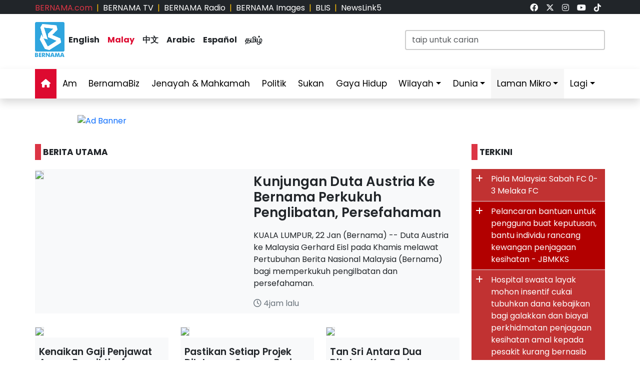

--- FILE ---
content_type: text/html; charset=UTF-8
request_url: https://www.bernama.com/bm/jenayah_mahkamah/news.php?id=2143903
body_size: -165
content:
<META HTTP-EQUIV = 'Refresh' Content = '0; URL =https://www.bernama.com/bm/'>

--- FILE ---
content_type: text/html; charset=UTF-8
request_url: https://www.bernama.com/bm/
body_size: 14520
content:
<!DOCTYPE HTML>
<html lang="ms">
<head>
  <title>BERNAMA - Pertubuhan Berita Nasional Malaysia</title>
  <meta charset="utf-8">
  <meta name="viewport" content="width=device-width, initial-scale=1">
  <meta name="description" content="Pertubuhan Berita Nasional Malaysia Sumber Berita Kepercayaan Anda, Sentiasa Yang Pertama Menyediakan Berita Terkini dan Dipercayai">
  <meta name="keywords" content="Pertubuhan Berita Nasional Malaysia Sumber Berita Kepercayaan Anda, Sentiasa Yang Pertama Menyediakan Berita Terkini dan Dipercayai">
  <meta itemprop="name" content="Pertubuhan Berita Nasional Malaysia">
  <meta itemprop="description" content="Pertubuhan Berita Nasional Malaysia Sumber Berita Kepercayaan Anda, Sentiasa Yang Pertama Menyediakan Berita Terkini dan Dipercayai">
  <meta itemprop="image" content="https://www.bernama.com/bm/img/bernama.png">
  <meta name="twitter:card" content="summary_large_image">
  <meta name="twitter:site" content="@bernamadotcom">
  <meta name="twitter:title" content="Pertubuhan Berita Nasional Malaysia">
  <meta name="twitter:description" content="Pertubuhan Berita Nasional Malaysia Sumber Berita Kepercayaan Anda, Sentiasa Yang Pertama Menyediakan Berita Terkini dan Dipercayai">
  <meta name="twitter:image" content="https://www.bernama.com/bm/img/bernama.png">
  <meta property="og:type" content="website">
  <meta property="og:url" content="https://www.bernama.com/bm/">
  <meta property="og:title" content="Pertubuhan Berita Nasional Malaysia">
  <meta property="og:image" content="https://www.bernama.com/bm/img/bernama.png">
  <meta property="og:description" content="Pertubuhan Berita Nasional Malaysia Sumber Berita ">
  <meta property="og:site_name" content="BERNAMA">
  <meta property="article:author" content="BERNAMA">
  <meta property="fb:app_id" content="188457585554" />
  <link rel="canonical" href="https://www.bernama.com/bm/" />
  <meta property="article:tag" content="Pertubuhan Berita Nasional Malaysia Sumber Berita Kepercayaan Anda"><meta property="article:tag" content=" Sentiasa Yang Pertama Menyediakan Berita Terkini dan Dipercayai"><meta property="article:tag" content="news malaysia">  <meta property="article:section" content="news">
  <meta property="article:publisher" content="https://www.facebook.com/bernamaofficial/">
  <meta property="article:published_time" content="23/01/2026 01:03:17">
  <meta property="article:modified_time" content="23/01/2026 01:03:17">

  <link rel="icon" href="https://www.bernama.com/bm/assets/img/favicon.png">
  <!--<link rel="stylesheet" href="https://www.bernama.com/bm/assets/vendor/bootstrap/css/bootstrap.min.css">-->
  <link rel="stylesheet" href="https://cdn.jsdelivr.net/npm/bootstrap@5.3.2/dist/css/bootstrap.min.css">
  <link rel="stylesheet" href="https://www.bernama.com/bm/assets/css/navbar.css?v=20260123010317" >
  <link rel="stylesheet" href="https://www.bernama.com/bm/assets/css/style.css?v=20260123010317" id="theme">
  <!--link rel="stylesheet" href="https://www.bernama.com/bm/assets/vendor/font-awesome/v5.11.2/css/all.min.css"-->
  <link rel="stylesheet" href="https://www.bernama.com/bm/assets/vendor/font-awesome/v6.4.2/css/all.css?v=20260123010317">
  
  <style>
  @import url('https://fonts.googleapis.com/css2?family=Poppins:ital,wght@0,200;0,400;0,600;0,700;0,900;1,400;1,700;1,900&display=swap');
  .embed-container { position: relative; padding-bottom: 56.25%; height: 0; overflow: hidden; max-width: 100%; } .embed-container iframe, .embed-container object, .embed-container embed { position: absolute; top: 0; left: 0; width: 100%; height: 100%; }
  
    </style>
   
  <script type="text/javascript" src="https://www.bernama.com/bm/assets/vendor/jquery/jquery.min.js"></script>
  <script type="text/javascript" src="https://www.bernama.com/bm/assets/vendor/bootstrap/js/bootstrap.bundle.min.js" async defer></script>
  <script type="text/javascript" src="https://www.bernama.com/bm/assets/js/crawler.js"></script>
  <script type="text/javascript" src="https://www.bernama.com/bm/assets/js/jssor.slider.min.js"></script>
  <script type="text/javascript" src="https://www.bernama.com/bm/assets/js/lazysizes.min.js" async></script>
  <script type="text/javascript" src="https://www.bernama.com/bm/assets/js/swfobject/swfobject.min.js"></script> <!-- banner -->
  <script type="text/javascript" src="https://www.bernama.com/bm/assets/js/owl.carousel.min.js"></script> <!-- video -->

  <!--script async defer>
  function jump(h){
    var top = document.getElementById(h).offsetTop;
    window.scrollTo(0, top);
  }
  </script-->

  <script>
    $(document).ready(function(){
              $("#myModal").modal('show');
            /*$(".tutup").click(function() {*/
	      /*});*/     
    });    
  </script>

  <!-- AdAsia -->
    <!--script data-ad-client="ca-pub-1417283394360346" async src="https://pagead2.googlesyndication.com/pagead/js/adsbygoogle.js"></script-->

  <!-- Global site tag (gtag.js) - Google Analytics (new-1) 
  <script async src="https://www.googletagmanager.com/gtag/js?id=G-85KFGGDT3C"></script>
  <script>
    window.dataLayer = window.dataLayer || [];
    function gtag(){dataLayer.push(arguments);}
    gtag('js', new Date());
    gtag('config', 'G-85KFGGDT3C');
  </script> -->
  
  <!-- Global site tag (gtag.js) - Google Analytics (new-2) 
  <script async src="https://www.googletagmanager.com/gtag/js?id=UA-155186855-1"></script>
  <script>
    window.dataLayer = window.dataLayer || [];
    function gtag(){dataLayer.push(arguments);}
    gtag('js', new Date());
    gtag('config', 'UA-155186855-1');
    gtag('config', 'UA-155186855-11');
  </script> -->
  
  <!-- Google Tag Manager -->
        <script>(function(w,d,s,l,i){w[l]=w[l]||[];w[l].push({'gtm.start':
        new Date().getTime(),event:'gtm.js'});var f=d.getElementsByTagName(s)[0],
        j=d.createElement(s),dl=l!='dataLayer'?'&l='+l:'';j.async=true;j.src=
        'https://www.googletagmanager.com/gtm.js?id='+i+dl;f.parentNode.insertBefore(j,f);
        })(window,document,'script','dataLayer','GTM-59782Q8H');</script>
  <!-- End Google Tag Manager -->

  <!-- Google tag (gtag.js) (ALL BERNAMA WEB) -->
  <script async src="https://www.googletagmanager.com/gtag/js?id=G-2ZNTP93ZDL"></script>
  <script>
    window.dataLayer = window.dataLayer || [];
    function gtag(){dataLayer.push(arguments);}
    gtag('js', new Date());

    gtag('config', 'G-2ZNTP93ZDL');
  </script>

  <!-- Google tag (gtag.js) (BERNAMA MALAY GA4) -->
  <script async src="https://www.googletagmanager.com/gtag/js?id=G-TZBNECFTLT"></script>
  <script>
    window.dataLayer = window.dataLayer || [];
    function gtag(){dataLayer.push(arguments);}
    gtag('js', new Date());

    gtag('config', 'G-TZBNECFTLT');
  </script>


  <script type="text/javascript">
  document.addEventListener('click',function(e){
  // Hamburger menu
  if(e.target.classList.contains('hamburger-toggle')){
    e.target.children[0].classList.toggle('active');
  }
  })
  </script>

  <!--sharethis-->
  <script type='text/javascript' src='https://platform-api.sharethis.com/js/sharethis.js#property=64253255528c5a0019a6a47d&product=sticky-share-buttons' async='async'></script>

</head>


<!-- Google Analytics (new-2) -->
<script>
  (function(i,s,o,g,r,a,m){i['GoogleAnalyticsObject']=r;i[r]=i[r]||function(){
  (i[r].q=i[r].q||[]).push(arguments)},i[r].l=1*new Date();a=s.createElement(o),
  m=s.getElementsByTagName(o)[0];a.async=1;a.src=g;m.parentNode.insertBefore(a,m)
  })(window,document,'script','//www.google-analytics.com/analytics.js','ga');

  ga('create', 'UA-155186855-1', 'bernama.com');
  ga('send', 'pageview');
</script>
<!-- End Google Analytics (new-2) -->

<!-- Google Tag Manager (noscript) -->
  <noscript><iframe src="https://www.googletagmanager.com/ns.html?id=GTM-59782Q8H"
  height="0" width="0" style="display:none;visibility:hidden"></iframe></noscript>
<!-- End Google Tag Manager (noscript) -->

<body onmousedown = "return true" onselectstart = "return false" onpaste="return true" onCopy="return false" onCut="return false" onDrag="return false" onDrop="return false">
  <header class="navbar-expand-lg section-top-header pt-1 d-none d-lg-block bg-dark">
    <div class="container col-12 g-0">
     <div class="row">
      <div class="col-8 d-flex justify-content-start">
        <div class=""><a class="text-decoration-none text-danger" href="https://www.bernama.com/bm/index.php" alt="dotcom">BERNAMA.com</a></div>
	<div class="mx-2 text-warning">|</div>
        <div class=""><a class="text-decoration-none text-white" href="https://www.bernama.com/tv/index.php" alt="tv">BERNAMA TV</a></div>
	<div class="mx-2 text-warning">|</div>
        <div class=""><a class="text-decoration-none text-white" href="https://www.bernama.com/radio/index.php" alt="radio">BERNAMA Radio</a></div>
	<div class="mx-2 text-warning">|</div>
        <div class=""><a class="text-decoration-none text-white" href="https://images.bernama.com" alt="images" target="_blank">BERNAMA Images</a></div>
	<div class="mx-2 text-warning">|</div>
        <div class=""><a class="text-decoration-none text-white" href="https://blis.bernama.com" alt="images" target="_blank">BLIS</a></div>
	<div class="mx-2 text-warning">|</div>
        <div class=""><a class="text-decoration-none text-white" href="http://newslink5.bernama.com" alt="images" target="_blank">NewsLink5</a></div>
      </div>
      <div class="col-4 d-flex justify-content-end">
        <div class="mx-2"><a class="text-light" href="https://www.facebook.com/bernamaofficial/" target="_blank"><i class="fa-brands fa-facebook"></i></a></div>
        <div class="mx-2"><a class="text-light" href="https://twitter.com/bernamadotcom" target="_blank"><i class="fa-brands fa-x-twitter"></i></a></div>
  	<div class="mx-2"><a class="text-light" href="https://www.instagram.com/bernamaofficial/" target="_blank"><i class="fa-brands fa-instagram"></i></a></div>
        <div class="mx-2"><a class="text-light" href="https://www.youtube.com/channel/UCSNmIInJrvJlCI6OempnYrg/" target="_blank"><i class="fa-brands fa-youtube"></i></a></div>
        <div class="mx-2"><a class="text-light" href="https://www.tiktok.com/@bernamaofficial" target="_blank"><i class="fa-brands fa-tiktok"></i></a></div>
      </div>
     </div>
    </div>    
  </header> 
  <!-- section-top-header.// -->

  <header class="navbar-expand-lg section-header pt-3 d-none d-lg-block bg-white">
    <div class="container col-12 g-0">
    <div class="row">
      <div class="col-6 d-flex justify-content-start">
            <img class="img" src="https://www.bernama.com/bm/assets/img/bernama.png" alt="BERNAMA" height="70" width="59">
      <div class="text-language d-flex justify-content-center bg-none my-4">
        <div class="mx-2"><a class="text-decoration-none fw-bold text-dark" href="https://www.bernama.com/en/index.php" alt="English">English</a></div>
        <div class="mx-2"><a class="text-decoration-none fw-bold color-red" href="https://www.bernama.com/bm/index.php" alt="Malay">Malay</a></div>
        <div class="mx-2"><a class="text-decoration-none fw-bold text-dark" href="https://www.bernama.com/man/index.php" alt="Mandarin">&#20013;&#25991;</a></div>
        <div class="mx-2"><a class="text-decoration-none fw-bold text-dark" href="https://www.bernama.com/ar/index.php" alt="Arabic">Arabic</a></div>
        <div class="mx-2"><a class="text-decoration-none fw-bold text-dark" href="https://www.bernama.com/es/index.php" alt="Espanol">Espa&ntilde;ol</a></div>
        <div class="mx-2"><a class="text-decoration-none fw-bold text-dark" href="https://www.bernama.com/tam/index.php" alt="Tamil">&#2980;&#2990;&#3007;&#2996;&#3021;</a></div>
      </div>
      </div>
      <div class="col-6 d-flex justify-content-end">
      <form class="search pt-3" method="GET" action="https://www.bernama.com/bm/carian.php">
        <input class="form-control" name="terms" id="Search" type="text" placeholder="taip untuk carian" class="text-field" style="width: 400px;" onFocus="this.value=''" onKeyPress="this.value = this.value.toLowerCase();" onKeyUp="this.value = this.value.toLowerCase();" onKeyDown="this.value = this.value.toLowerCase();" required/>
      </form>
      </div>
    </div>
    </div>    
  </header> 
  <!-- section-header.// -->
  
  <!-- desktop nav start -->  
  <nav class="navbar sticky-top navbar-expand-lg shadow d-none d-lg-block">
    
    <div class="container-fluid">
      <button class="navbar-toggler collapsed" type="button" data-bs-toggle="collapse" data-bs-target="#navbar-content">
        <div class="hamburger-toggle">
          <div class="hamburger">
            <span></span>
            <span></span>
            <span></span>
          </div>
        </div>
      </button>
      <div class="container collapse navbar-collapse px-0" id="navbar-content">
        <ul class="navbar-nav mr-auto mb-2 mb-lg-0">
	            <li class="nav-item"><a class="nav-link active" aria-current="page" href="https://www.bernama.com/bm/index.php"><i class="fa fa-home"></i></a></li>
	  <li class="nav-item"><a class="nav-link " href="https://www.bernama.com/bm/am/">Am</a></li>
	  <!--
	  <li class="nav-item dropdown">
            <a class="nav-link dropdown-toggle " href="#" data-bs-toggle="dropdown" data-bs-auto-close="outside">Ekonomi</a>
            <ul class="dropdown-menu shadow">
              <li><a class="dropdown-item" href="https://www.bernama.com/bm/ekonomi/">Utama</a></li>
              <li><a class="dropdown-item" href="https://www.bernama.com/bm/pasaran/">Pasaran</a></li>
	    </ul>
	  </li>
	  -->
          <li class="nav-item"><a class="nav-link " href="https://www.bernamabiz.com/index-bm.php" target="_blank">BernamaBiz</a></li>
          <li class="nav-item"><a class="nav-link " href="https://www.bernama.com/bm/jenayah_mahkamah/">Jenayah & Mahkamah</a></li>
          <li class="nav-item"><a class="nav-link " href="https://www.bernama.com/bm/politik/">Politik</a></li>
          <li class="nav-item"><a class="nav-link " href="https://www.bernama.com/bm/sukan/">Sukan</a></li>
          <li class="nav-item"><a class="nav-link" href="https://lifestyle.bernama.com/" target="_blank">Gaya Hidup</a></li>
          <li class="nav-item dropdown">
            <a class="nav-link dropdown-toggle " href="#" data-bs-toggle="dropdown" data-bs-auto-close="outside">Wilayah</a>
            <ul class="dropdown-menu shadow">
              <li><a class="dropdown-item" href="https://www.bernama.com/bm/wilayah/index.php?s=1">Tengah</a></li>
              <li><a class="dropdown-item" href="https://www.bernama.com/bm/wilayah/index.php?s=2">Utara</a></li>
              <li><a class="dropdown-item" href="https://www.bernama.com/bm/wilayah/index.php?s=3">Selatan</a></li>
              <li><a class="dropdown-item" href="https://www.bernama.com/bm/wilayah/index.php?s=4">Timur</a></li>
              <li><a class="dropdown-item" href="https://www.bernama.com/bm/wilayah/index.php?s=5">Sabah</a></li>
              <li><a class="dropdown-item" href="https://www.bernama.com/bm/wilayah/index.php?s=6">Sarawak</a></li>
            </ul>
          </li>
          <li class="nav-item dropdown">
            <a class="nav-link dropdown-toggle " href="#" data-bs-toggle="dropdown" data-bs-auto-close="outside">Dunia</a>
            <ul class="dropdown-menu shadow">
              <li><a class="dropdown-item" href="https://www.bernama.com/bm/dunia/"> Utama</a></li>
              <li><a class="dropdown-item" href="http://www.namnewsnetwork.org/" target="_blank"> Nam News Network (NNN)</a></li>
              <li><a class="dropdown-item" href="http://www.oananews.org/" target="_blank"> The Organization of Asia-Pacific News Agencies (OANA)</a></li>
            </ul>
          </li>
          <li class="nav-item dropdown">
            <a class="nav-link dropdown-toggle highlight" href="#" data-bs-toggle="dropdown" data-bs-auto-close="outside">Laman Mikro</a>
            <ul class="dropdown-menu shadow">
              <li><a class="dropdown-item highlight-item" href="https://cpi.bernama.com/index-bm.php" target="_blank">CPI</a></li>  
              <li><a class="dropdown-item highlight-item" href="http://mapo.bernama.com" target="_blank">MAPO</a></li>
              <li><a class="dropdown-item highlight-item" href="https://mcmc.bernama.com/" target="_blank">MCMC</a></li>
              <li><a class="dropdown-item highlight-item" href="https://jpa.bernama.com/" target="_blank">JPA</a></li>
              <li><a class="dropdown-item highlight-item" href="https://www.bernama.com/bm/bfokus/">Fokus BERNAMA</a></li>
              <li><a class="dropdown-item highlight-item" href="https://www.bernama.com/bm/tintaminda/index.php" target="_blank">Tinta Minda</a></li>
              <li><a class="dropdown-item highlight-item" href="https://www.mycheck.my/" target="_blank">MyCheck</a></li>
              <li><a class="dropdown-item highlight-item" href="https://foto.bernama.com/" target="_blank">fotoBERNAMA</a></li>
	      <!--
              <li><a class="dropdown-item highlight-item" href="https://prn.bernama.com/sabah/" target="_blank">PRN Sabah 2025</a></li>
              <li><a class="dropdown-item highlight-item" href="https://seagames.bernama.com/" target="_blank">Sukan SEA 2025</a></li>
              <li><a class="dropdown-item highlight-item" href="https://www.hawana.my/" target="_blank">Hawana 2025</a></li>
              <li><a class="dropdown-item highlight-item" href="https://asean.bernama.com/" target="_blank">ASEAN 2025</a></li>            
              <li><a class="dropdown-item highlight-item" href="https://harikebangsaan.bernama.com/" target="_blank">HKHM 2025</a></li>
              <li><a class="dropdown-item highlight-item" href="https://www.bernamabiz.com/budget-bm.php" target="_blank">Belanjawan 2025</a></li>
              <li><a class="dropdown-item highlight-item" href="https://aseancup.bernama.com/index-bm.php" target="_blank">Piala ASEAN 2024</a></li>
              <li><a class="dropdown-item highlight-item" href="https://paralympics.bernama.com/index-bm.php" target="_blank">Paralimpik Paris 2024</a></li>  
              <li><a class="dropdown-item highlight-item" href="https://sukma.bernama.com/para/index-bm.php" target="_blank">PARA SUKMA 2024</a></li>
              <li><a class="dropdown-item highlight-item" href="https://harikebangsaan.bernama.com/" target="_blank">HKHM 2024</a></li>            
              <li><a class="dropdown-item highlight-item" href="https://daulattuanku.bernama.com/" target="_blank">Daulat Tuanku</a></li>
              <li><a class="dropdown-item highlight-item" href="https://hawana.my" target="_blank">HAWANA 2024</a></li>
              <li><a class="dropdown-item highlight-item" href="http://health.bernama.com" target="_blank">Kesihatan</a></li>
              <li><a class="dropdown-item highlight-item" href="http://energy.bernama.com" target="_blank">Tenaga</a></li>
	      -->
            </ul>
          </li>
	  <!--
          <li class="nav-item dropdown">
            <a class="nav-link dropdown-toggle highlight" href="#" data-bs-toggle="dropdown" data-bs-auto-close="outside">Tentang BERNAMA</a>
            <ul class="dropdown-menu shadow">
              <li><a class="dropdown-item highlight-item" href="https://www.bernama.com/corporate/index.php" target="_blank">Laman Korporat</a></li>
              <li><a class="dropdown-item highlight-item" href="https://www.bernama.com/corporate/contactus.php" target="_blank">Hubungi Kami</a></li>
              <li><a class="dropdown-item highlight-item" href="https://www.bernama.com/corporate/services.php" target="_blank">Perkhidmatan BERNAMA</a></li>
              <li><a class="dropdown-item highlight-item" href="#" target="_blank" data-bs-toggle="modal" data-bs-target="#kerjaya">Kerjaya@BERNAMA</a></li>
	      <li><a class="dropdown-item highlight-item" href="https://www.bernama.com/misc/sebutharga_tender/" target="_blank">Sebutharga / Tender</a></li>
            </ul>
          </li>
	  -->
          <!--<li class="nav-item"><a class="bg-warning nav-link " href="https://asean.bernama.com/" aria-label="link" target="_blank">ASEAN 2025</a></li>-->
	  <!--li class="nav-item"><a class="bg-warning nav-link " href="https://seagames.bernama.com/" aria-label="link" target="_blank">SUKAN SEA 2025</a></li-->
          <li class="nav-item dropdown">
            <a class="nav-link dropdown-toggle " href="#" data-bs-toggle="dropdown" data-bs-auto-close="outside">Lagi</a>
            <ul class="dropdown-menu shadow">
              <!--li><a class="dropdown-item" href="https://www.bernama.com/bm/meta/">Meta@BERNAMA</a></li-->
              <li><a class="dropdown-item" href="https://www.bernama.com/bm/infografik/index.php">Infografik</a></li>
              <li><a class="dropdown-item" href="https://www.bernama.com/bm/video/index.php">Video</a></li>
              <li><a class="dropdown-item" href="https://www.bernama.com/bm/press/">Siaran Media Eksklusif</a></li>
              <li><a class="dropdown-item" href="https://www.bernama.com/bm/arkib.php">Arkib</a></li>
            </ul>
          </li>
        </ul>
      </div>
    </div>
  </nav>
  <!-- desktop nav end -->

  <!-- mobile nav start -->
  <nav class="navbar sticky-top d-block d-sm-block d-md-block d-lg-none">
    <div class="container g-0">
      <div class="mx-left">
        <img class="img-fluid" src="https://www.bernama.com/bm/assets/img/bernama.png" alt="BERNAMA" height="70" width="59">
      </div>
      <div class="text-language d-flex justify-content-center bg-none">
        <select class="form-select" id="lang" aria-label="Default select example">
          <option value="" selected>Malay</option>
          <option value="https://www.bernama.com/en/">English</option>
          <option value="https://www.bernama.com/man/">&#20013;&#25991;</option>
          <option value="https://www.bernama.com/ar/">Arabic</option>
          <option value="https://www.bernama.com/es/">Espa&ntilde;ol</option>
          <option value="https://www.bernama.com/tam/">&#2980;&#2990;&#3007;&#2996;&#3021;</option>
        </select>
	<script>
    	$(function(){
      	  // bind change event to select
      	  $('#lang').on('change', function () {
            var url = $(this).val(); // get selected value
            if (url) { // require a URL
              window.location = url; // redirect
            }
            return false;
   	  });
    	});
	</script>
      </div>
      <button class="navbar-toggler navbar-light" type="button" data-bs-toggle="offcanvas" data-bs-target="#offcanvasNavbar" aria-controls="offcanvasNavbar">
        <span class="navbar-toggler-icon"></span>
      </button>
      <div class="offcanvas offcanvas-end bg-light" tabindex="-1" id="offcanvasNavbar" aria-labelledby="offcanvasNavbarLabel">
        <div class="offcanvas-header p-2">
          <img class="img" src="https://www.bernama.com/bm/assets/img/bernama.png" alt="BERNAMA" height="70" width="59">
          <button type="button" class="p-2 m-3 btn-close text-reset btn-close-dark mb-2" data-bs-dismiss="offcanvas" aria-label="Close"></button>
        </div>
        <div class="offcanvas-body">
        <ul class="navbar-nav justify-content-end flex-grow-1 pe-3">
          <li class="nav-item"><a class="nav-link active" aria-current="page" href="https://www.bernama.com/bm/index.php">Utama</a></li>
	  <li class="nav-item"><a class="nav-link " href="https://www.bernama.com/bm/am/">Am</a></li>
	  <!--
	  <li class="nav-item dropdown">
            <a class="nav-link dropdown-toggle " href="#" data-bs-toggle="dropdown" data-bs-auto-close="outside">Ekonomi</a>
            <ul class="dropdown-menu shadow">
              <li><a class="dropdown-item" href="https://www.bernama.com/bm/ekonomi/">Utama</a></li>
              <li><a class="dropdown-item" href="https://www.bernama.com/bm/pasaran/">Pasaran</a></li>
	    </ul>
	  </li>
	  -->
          <li class="nav-item"><a class="nav-link " href="https://www.bernamabiz.com/index-bm.php" target="_blank">BernamaBiz</a></li>
          <li class="nav-item"><a class="nav-link " href="https://www.bernama.com/bm/jenayah_mahkamah/">Jenayah & Mahkamah</a></li>
          <li class="nav-item"><a class="nav-link " href="https://www.bernama.com/bm/politik/">Politik</a></li>
          <li class="nav-item"><a class="nav-link " href="https://www.bernama.com/bm/sukan/">Sukan</a></li>
          <li class="nav-item"><a class="nav-link" href="https://lifestyle.bernama.com/" target="_blank">Gaya Hidup</a></li>
          <li class="nav-item dropdown">
            <a class="nav-link dropdown-toggle " href="#" data-bs-toggle="dropdown" data-bs-auto-close="outside">Wilayah</a>
            <ul class="dropdown-menu shadow">
              <li><a class="dropdown-item" href="https://www.bernama.com/bm/wilayah/index.php?s=1">Tengah</a></li>
              <li><a class="dropdown-item" href="https://www.bernama.com/bm/wilayah/index.php?s=2">Utara</a></li>
              <li><a class="dropdown-item" href="https://www.bernama.com/bm/wilayah/index.php?s=3">Selatan</a></li>
              <li><a class="dropdown-item" href="https://www.bernama.com/bm/wilayah/index.php?s=4">Timur</a></li>
              <li><a class="dropdown-item" href="https://www.bernama.com/bm/wilayah/index.php?s=5">Sabah</a></li>
              <li><a class="dropdown-item" href="https://www.bernama.com/bm/wilayah/index.php?s=6">Sarawak</a></li>
            </ul>
          </li>
          <li class="nav-item dropdown">
            <a class="nav-link dropdown-toggle " href="#" data-bs-toggle="dropdown" data-bs-auto-close="outside">Dunia</a>
            <ul class="dropdown-menu shadow">
              <li><a class="dropdown-item" href="https://www.bernama.com/bm/dunia/"> Utama</a></li>
              <li><a class="dropdown-item" href="http://www.namnewsnetwork.org/" target="_blank"> Nam News Network (NNN)</a></li>
              <li><a class="dropdown-item" href="http://www.oananews.org/" target="_blank"> The Organization of Asia-Pacific News Agencies (OANA)</a></li>
            </ul>
          </li>
          <li class="nav-item dropdown">
            <a class="nav-link dropdown-toggle highlight" href="#" id="offcanvasNavbarDropdown" role="button" data-bs-toggle="dropdown" aria-expanded="false">Laman Mikro</a>
            <ul class="dropdown-menu shadow" aria-labelledby="offcanvasNavbarDropdown">
              <li><a class="dropdown-item highlight-item" href="https://cpi.bernama.com/index-bm.php" target="_blank">CPI</a></li>
              <li><a class="dropdown-item highlight-item" href="http://mapo.bernama.com/" target="_blank">MAPO</a></li>
              <li><a class="dropdown-item highlight-item" href="https://mcmc.bernama.com/" target="_blank">MCMC</a></li>
              <li><a class="dropdown-item highlight-item" href="https://jpa.bernama.com/" target="_blank">JPA</a></li>
              <li><a class="dropdown-item highlight-item" href="https://www.bernama.com/bm/bfokus/" target="_blank">Fokus BERNAMA</a></li>
              <li><a class="dropdown-item highlight-item" href="https://www.bernama.com/bm/tintaminda/" target="_blank">Tinta Minda</a></li>
              <li><a class="dropdown-item highlight-item" href="https://www.mycheck.my/" target="_blank">MyCheck</a></li>
              <li><a class="dropdown-item highlight-item" href="https://foto.bernama.com/" target="_blank">fotoBERNAMA</a></li>
	      <!--
              <li><a class="dropdown-item highlight-item" href="https://seagames.bernama.com/" target="_blank">Sukan SEA 2025</a></li>
              <li><a class="dropdown-item highlight-item" href="https://www.hawana.my/" aria-label="link" target="_blank">Hawana 2025</a></li>  
	      <li><a class="dropdown-item highlight-item" href="https://prn.bernama.com/sabah/" aria-label="link" target="_blank">PRN Sabah 2025</a></li>
              <li><a class="dropdown-item highlight-item" href="https://harikebangsaan.bernama.com/index.php" aria-label="link" target="_blank">HKHM 2025</a></li>
              <li><a class="dropdown-item highlight-item" href="https://asean.bernama.com/" aria-label="link" target="_blank">ASEAN 2025</a></li>
              <li><a class="dropdown-item highlight-item" href="https://www.bernamabiz.com/budget-bm.php" target="_blank">Belanjawan 2025</a></li>
              <li><a class="dropdown-item highlight-item" href="https://aseancup.bernama.com/index-bm.php" aria-label="link" target="_blank">Piala ASEAN 2024</a></li>
              <li><a class="dropdown-item highlight-item" href="https://paralympics.bernama.com/index-bm.php" target="_blank">Paralimpik Paris 2024</a></li> 
              <li><a class="dropdown-item highlight-item" href="https://sukma.bernama.com/para/index-bm.php" aria-label="link" target="_blank">PARA SUKMA 2024</a></li>
              <li><a class="dropdown-item highlight-item" href="https://harikebangsaan.bernama.com/index.php" aria-label="link" target="_blank">HKHM 2024</a></li>             
              <li><a class="dropdown-item highlight-item" href="https://daulattuanku.bernama.com/" target="_blank">Daulat Tuanku</a></li>
              <li><a class="dropdown-item highlight-item" href="https://hawana.my" target="_blank">HAWANA 2024</a></li>
              <li><a class="dropdown-item highlight-item" href="http://health.bernama.com" target="_blank">Kesihatan</a></li>
              <li><a class="dropdown-item highlight-item" href="http://energy.bernama.com/" target="_blank">Tenaga</a></li>
	      -->
            </ul>
          </li>
	  <!--
          <li class="nav-item dropdown">
            <a class="nav-link dropdown-toggle highlight" href="#" id="offcanvasNavbarDropdown" role="button" data-bs-toggle="dropdown" aria-expanded="false">Tentang BERNAMA</a>
            <ul class="dropdown-menu shadow" aria-labelledby="offcanvasNavbarDropdown">
              <li><a class="dropdown-item highlight-item" href="https://www.bernama.com/corporate/">Laman Korporat</a></li>
              <li><a class="dropdown-item highlight-item" href="https://www.bernama.com/corporate/contactus.php" target="_blank">Hubungi Kami</a></li>
              <li><a class="dropdown-item highlight-item" href="https://www.bernama.com/corporate/services.php" target="_blank">Perkhidmatan BERNAMA</a></li>
              <li><a class="dropdown-item highlight-item" href="#" data-bs-toggle="modal" data-bs-target="#kerjaya">Kerjaya @ BERNAMA</a></li>
              <li><a class="dropdown-item highlight-item" href="https://www.bernama.com/misc/sebutharga_tender/" target="_blank">Sebutharga / Tender</a></li>
            </ul>
          </li>
	  -->
          <!--li class="nav-item"><a class="bg-warning nav-link " href="https://seagames.bernama.com/" aria-label="link" target="_blank">SUKAN SEA 2025</a></li-->
          <li class="nav-item dropdown">
            <a class="nav-link dropdown-toggle " href="#" data-bs-toggle="dropdown" data-bs-auto-close="outside">Lagi</a>
            <ul class="dropdown-menu shadow" aria-labelledby="offcanvasNavbarDropdown">
              <!--li><a class="dropdown-item" href="https://www.bernama.com/bm/meta/">Meta@BERNAMA</a></li-->
              <li><a class="dropdown-item" href="https://www.bernama.com/bm/infografik/">Infografik</a></li>
              <li><a class="dropdown-item" href="https://www.bernama.com/bm/video/">Video</a></li>
              <li><a class="dropdown-item" href="https://www.bernama.com/bm/press/">Siaran Media Eksklusif</a></li>
              <li><a class="dropdown-item" href="https://www.bernama.com/bm/arkib.php">Arkib</a></li>
            </ul>
          </li>       
        </ul>
      </div>
      </div>
    </div>

        <div class="container d-flex justify-content-center d-block d-lg-none px-0 pt-3">
      <form class="search w-100" method="get" action="https://www.bernama.com/bm/carian.php">
        <input class="form-control" name="terms" id="Search" type="text" placeholder="taip untuk carian" class="text-field"" onFocus="this.value=''" onKeyPress="this.value = this.value.toLowerCase();" onKeyUp="this.value = this.value.toLowerCase();" onKeyDown="this.value = this.value.toLowerCase();" required/>
      </form>
    </div>
      </nav>
  <!-- mobile nav end -->

<div class="container px-lg-0 pt-1 pt-lg-3">
    <div class="mx-auto mt-0 mt-lg-3 mb-3" style="max-width:970px">
<div class="swiper swiper_main"><div class="swiper-wrapper"><div class="swiper-slide"><a href="https://cpi.bernama.com/" target="_blank"><img src="https://web14.bernama.com/storage/banner/7428f4221623319882b425cba3ac133a695f708755311" alt="Ad Banner" width="100%"></a></div></div></div></div></div>

<!--content-->
<section id="topstory" class="topstory">
<div class="container px-lg-0">
  <div class="row">

    <!--Berita Utama-->
    <div class="col-12 col-lg-9">
    <div class="row">

    <div class="col-12 col-lg-9">
      <div class="mt-0 mt-lg-4 mb-4 p-0 text-left fw-bold h6"><span class="bg-danger p-1 me-1">&nbsp;</span>BERITA UTAMA</div>
    </div>

    <div class="col-12 mb-4">
      <div class="container bg-light px-0">
	<div class="row">
          <div class="col-12 col-lg-6">
                        <a href="news.php?id=2515693" ><img data-src='https://web14.bernama.com/storage/photos/a0b0fc1919a9f06fe6d5e4d769e21dc1697213e72090c-medium' style='width:100%' class='border lazyload' oncontextmenu='return false'></a>
	  </div>
          <div class="col-12 col-lg-6 pb-2">
            <h1 class="h3"><a href="news.php?id=2515693"  class="text-dark text-decoration-none">Kunjungan Duta Austria Ke Bernama Perkukuh Penglibatan, Persefahaman</a></h1>
            <div><p>KUALA LUMPUR, 22 Jan (Bernama) -- Duta Austria ke Malaysia Gerhard Eisl pada Khamis melawat Pertubuhan Berita Nasional Malaysia (Bernama) bagi memperkukuh pengilbatan dan persefahaman.</p>
</div>
            <div class="text-secondary"><i class="fa-regular fa-clock"></i> 4jam lalu</div>
	  </div>
	</div>
      </div>
    </div>

    <div class="col-12">
      <div class="row">
        <div class="col-12 col-lg-4 mb-4">
      	  <div class="container px-0">
	  	  <a href="news.php?id=2515661" ><img data-src='https://web14.bernama.com/storage/photos/17d920a848082b8322db05cffad9a3176972036f163b2-medium' style='width:100%' class='border lazyload' oncontextmenu='return false'></a>
	  <div class="bg-light p-2">
	  <h1 class="h5"><a href="news.php?id=2515661"  class="text-dark text-decoration-none">Kenaikan Gaji Penjawat Awam Pengiktirafan Terhadap Dedikasi Demi Pembangunan Negara - Anwar</a></h1>
	  <div class="text-secondary"><i class="fa-regular fa-clock"></i> 6jam lalu</div>
	  </div>
	  </div>
        </div>
        <div class="col-12 col-lg-4 mb-4">
	  	  <a href="news.php?id=2515659" ><img data-src='https://web14.bernama.com/storage/photos/6bad8ebc6fd669ea9a3e56977550689d697202f756ccc-medium' style='width:100%' class='border lazyload' oncontextmenu='return false'></a>
	  <div class="bg-light p-2">
	  <h1 class="h5"><a href="news.php?id=2515659"  class="text-dark text-decoration-none">Pastikan Setiap Projek Dilaksana Segera, Beri Kesan Kepada Komuniti Setempat - Anwar</a></h1>
	  <div class="text-secondary"><i class="fa-regular fa-clock"></i> 6jam lalu</div>
	  </div>
        </div>
        <div class="col-12 col-lg-4 mb-4">
	  	  <a href="news.php?id=2515555" ><img data-src='https://web14.bernama.com/storage/photos/2c735d7c167be6aec20ea5bacaca59b56971e1963d2a5-medium' style='width:100%' class='border lazyload' oncontextmenu='return false'></a>
	  <div class="bg-light p-2">
	  <h1 class="h5"><a href="news.php?id=2515555"  class="text-dark text-decoration-none">Tan Sri Antara Dua Ditahan Kes Penipuan Pelaburan Lebih RM300 Juta - Azam</a></h1>
	  <div class="text-secondary"><i class="fa-regular fa-clock"></i> 8jam lalu</div>
	  </div>
        </div>
      </div>
    </div>

    <div class="col-12">
      <div class="container bg-warning px-0">
	<div class="row">
          <div class="col-12">
	  <table class="">
	  <tbody>
	    <tr>
	      <td class="text-white bg-danger fw-bold pt-2 pb-2">&nbsp;&nbsp;LAMAN&nbsp;MIKRO&nbsp;&nbsp;</td>
	      <td id="" class='h6 text-decoration-none'>
	      &nbsp;<a href="https://cpi.bernama.com/index-bm.php" target="_blank" class="text-dark">CPI</a>&nbsp;&nbsp;<span class='text-danger fw-bold'>|</span>&nbsp;&nbsp;<a href="http://mapo.bernama.com/" target="_blank" class="text-dark">MAPO</a>&nbsp;&nbsp;<span class='text-danger fw-bold'>|</span>&nbsp;&nbsp;<a href="https://mcmc.bernama.com/" target="_blank" class="text-dark">MCMC</a>&nbsp;&nbsp;<span class='text-danger fw-bold'>|</span>&nbsp;&nbsp;<a href="https://jpa.bernama.com/" target="_blank" class="text-dark">JPA</a>&nbsp;&nbsp;<span class='text-danger fw-bold'>|</span>&nbsp;&nbsp;<a href="https://www.bernama.com/bm/bfokus/" target="_blank" class="text-dark">FOKUS BERNAMA</a>&nbsp;&nbsp;<span class='text-danger fw-bold'>|</span>&nbsp;&nbsp;<a href="https://www.bernama.com/bm/tintaminda/" target="_blank" class="text-dark">TINTA MINDA</a>&nbsp;&nbsp;<span class='text-danger fw-bold'>|</span>&nbsp;&nbsp;<a href="https://www.mycheck.my/" target="_blank" class="text-dark">MYCHECK</a>&nbsp;&nbsp;<span class='text-danger fw-bold'>|</span>&nbsp;&nbsp;<a href="https://foto.bernama.com/" target="_blank" class="text-dark">fotoBERNAMA</a>&nbsp;&nbsp;<span class='text-danger fw-bold'>|</span>&nbsp;	      </td>
	    </tr>
	  </tbody>
	  </table>
	  </div>
	</div>
      </div>
      <div class="col-12 d-flex justify-content-end"><i>[Klik setiap laman mikro untuk lebih info]</i></div>
    </div>

    <!--banner-->

    <div class="col-12">
      <div class="container-md" data-aos="fade-in">
        <div class="row">
          <div class="col-12 mt-4">
	    	<div class="col-sm-12 mx-auto" style="max-width:970px">
<div id="bernama_res_top"></div>
</div>
          </div>
        </div>
      </div>
    </div>

    </div>
    </div>

    <!--latest-->
    <div class="col-12 col-lg-3 text-justify">
      <div class="mt-4 mb-4 text-left fw-bold h6"><span class="bg-danger p-1 me-1">&nbsp;</span>TERKINI</div>
	<div id="skroll" style="min-height:200px;max-height:600px;">
	  <table class="table table-striped">
	    	    <tr><td><i class="fa-solid fa-plus"></i></td><td>Piala Malaysia: Sabah FC 0-3 Melaka FC</td></tr>
	    	    <tr><td><i class="fa-solid fa-plus"></i></td><td>Pelancaran bantuan untuk pengguna buat keputusan, bantu individu rancang kewangan penjagaan kesihatan - JBMKKS</td></tr>
	    	    <tr><td><i class="fa-solid fa-plus"></i></td><td>Hospital swasta layak mohon insentif cukai tubuhkan dana kebajikan bagi galakkan dan biayai perkhidmatan penjagaan kesihatan amal kepada pesakit kurang bernasib baik - JBMKKS</td></tr>
	    	    <tr><td><i class="fa-solid fa-plus"></i></td><td>Jawatankuasa Bersama Peringkat Menteri untuk Kos Penjagaan Kesihatan Swasta (JBMKKS) sokong inisiatif utama perluas akses dan pilihan penjagaan kesihatan</td></tr>
	    	    <tr><td><i class="fa-solid fa-plus"></i></td><td>Pelantikan Arthur Joseph Kurup sebagai Pengerusi BN Sabah adalah bagi persediaan hadapi PRU16  -  Ahmad Zahid</td></tr>
	    	    <tr><td><i class="fa-solid fa-plus"></i></td><td>Orang ramai dibenar mohon kad fizikal Lesen Memandu Malaysia (LLM) tanpa kemuka bukti keluar negara bermula esok - MOT</td></tr>
	    	    <tr><td><i class="fa-solid fa-plus"></i></td><td>BNM kekalkan OPR pada 2.75 peratus</td></tr>
	     
	  </table>
	</div>
      </div>
    </div>
    
  </div>
</div>
</section><!-- End topstory Section -->

<!--highlights news-->
<section id="highlights" class="highlights">
<div class="container px-lg-0 pt-3 pb-3">
  <div class="row">
    <div class="col-12 col-lg-9 text-justify">
      <!--
      <div class="row mt-3 mb-3">
        <div class="col-6 text-left fw-bold h6"><span class="bg-danger p-1 me-1">&nbsp;</span>SUKAN SEA 2025</div>
        <div class="col-6 d-flex justify-content-end">
          <a class="btn btn-more learn-more" href="https://seagames.bernama.com/2025/index-bm.php" target="_blank" role="button">
	    <span class="button-text">Lagi</span>
	    <span class="circle" aria-hidden="true">
	      <span class="icon arrow"></span>
	    </span>
	  </a>
        </div>
      </div>
      <div class="row">
	      </div>
      -->
      <div class="mt-3 mb-4 text-left fw-bold h6"><span class="bg-danger p-1 me-1">&nbsp;</span>MENARIK</div>
      <div class="row">
	        <div class="col-12 col-lg-4 mb-4">
	  <a href="https://prn.bernama.com/sabah/news.php?id=2515754" target='_blank'><img data-src='https://web14.bernama.com/storage/photos/678e1ca2115b316083e146b51e9ab68e69722c6fb368a-medium' style='width:100%;max-height:219px;' class='border lazyload' oncontextmenu='return false'></a>
	  <h6 class="mt-2"><a href="https://prn.bernama.com/sabah/news.php?id=2515754" target='_blank' class="text-dark text-decoration-none">Duta AS Ucap Selamat Tinggal Kepada Sabah, Janji Akan Kembali Untuk Tawan Gunung Kinabalu</a></h6>
	  <div class="text-secondary"><i class="fa-regular fa-clock"></i> 2jam lalu</div>
        </div>
	        <div class="col-12 col-lg-4 mb-4">
	  <a href="am/news.php?id=2515750" ><img data-src='https://web14.bernama.com/storage/photos/385701506716a089b8d8da2d29d155f26972337f016f8-medium' style='width:100%;max-height:219px;' class='border lazyload' oncontextmenu='return false'></a>
	  <h6 class="mt-2"><a href="am/news.php?id=2515750"  class="text-dark text-decoration-none">Johor Royal Press Office Siar Gambar Eksklusif Arkib Almarhum Sultan Iskandar</a></h6>
	  <div class="text-secondary"><i class="fa-regular fa-clock"></i> 2jam lalu</div>
        </div>
	        <div class="col-12 col-lg-4 mb-4">
	  <a href="dunia/news.php?id=2515721" ><img data-src='https://web14.bernama.com/storage/photos/6e8d0800e1933226359053d4d3aee159669e74087f71a-medium' style='width:100%;max-height:219px;' class='border lazyload' oncontextmenu='return false'></a>
	  <h6 class="mt-2"><a href="dunia/news.php?id=2515721"  class="text-dark text-decoration-none">Wisma Putra Pantau Tanah Runtuh Di New Zealand, Sahkan Tiada Rakyat Malaysia Terlibat</a></h6>
	  <div class="text-secondary"><i class="fa-regular fa-clock"></i> 4jam lalu</div>
        </div>
	      </div>                  
    </div>
    <!--banner-->
    <div class="col-12 col-lg-3 text-justify">
      <div class="mt-0 mt-lg-3 mb-4">&nbsp;</div>
	<div class="mx-auto mt-3" style="max-width:300px">
</div>
      </div>
    </div>
    
  </div>
</div>
</section><!-- End highlights Section -->

<!--PMX + KK news-->
<section id="pmxkk" class="pmxkk">
<div class="container px-lg-0 mt-3 pt-3 pb-3">
  <div class="row">
    <!--PMX-->
    <div class="col-lg-6">      
      <div class="col-12 mt-3 mb-4">
	<div class="row">
	  <div class="col-9 text-left fw-bold h6"><span class="bg-danger p-1 me-1">&nbsp;</span>PERDANA MENTERI : ANWAR IBRAHIM</div>
          <div class="col-3 d-flex justify-content-end">
	    <!--<button class="learn-more">-->
	    <a class="btn btn-more learn-more" href="list-pmx.php" role="button">
	      <span class="button-text">Lagi</span>
	      <span class="circle" aria-hidden="true">
	        <span class="icon arrow"></span>
	      </span>
	    </a>
          </div>
        </div>
      </div>
      <div class="row" id="pmxnews">
	 
	<div class="col-12 mb-4 mb-md-0 mb-lg-0">
	  <div class="row">
	  <div class="col-3 mb-4">
	  <img data-src='https://web14.bernama.com/storage/photos/e3e15d6007472217d8ce7eff100035ba6972329a6f353-medium' style='width:100%' class='border lazyload' oncontextmenu='return false'>	  </div>
	  <div class="col-9">
	  <h6 class="mt-2"><a href="news.php?id=2515745"  class="text-dark text-decoration-none">Anggota Polis Cedera Ringan Kemalangan Ketika Bertugas</a></h6>
	  <div class="text-secondary"><i class="fa-regular fa-clock"></i> 2jam lalu</div>
	  </div>
	  </div>
	</div>
	 
	<div class="col-12 mb-4 mb-md-0 mb-lg-0">
	  <div class="row">
	  <div class="col-3 mb-4">
	  <img data-src='https://web14.bernama.com/storage/photos/17d920a848082b8322db05cffad9a3176972036f163b2-medium' style='width:100%' class='border lazyload' oncontextmenu='return false'>	  </div>
	  <div class="col-9">
	  <h6 class="mt-2"><a href="news.php?id=2515661"  class="text-dark text-decoration-none">Kenaikan Gaji Penjawat Awam Pengiktirafan Terhadap Dedikasi Demi Pembangunan Negara - Anwar</a></h6>
	  <div class="text-secondary"><i class="fa-regular fa-clock"></i> 6jam lalu</div>
	  </div>
	  </div>
	</div>
	 
	<div class="col-12 mb-4 mb-md-0 mb-lg-0">
	  <div class="row">
	  <div class="col-3 mb-4">
	  <img data-src='https://web14.bernama.com/storage/photos/6bad8ebc6fd669ea9a3e56977550689d697202f756ccc-medium' style='width:100%' class='border lazyload' oncontextmenu='return false'>	  </div>
	  <div class="col-9">
	  <h6 class="mt-2"><a href="news.php?id=2515659"  class="text-dark text-decoration-none">Pastikan Setiap Projek Dilaksana Segera, Beri Kesan Kepada Komuniti Setempat - Anwar</a></h6>
	  <div class="text-secondary"><i class="fa-regular fa-clock"></i> 6jam lalu</div>
	  </div>
	  </div>
	</div>
	      </div>
    </div>

    <!--KK-->
    <div class="col-lg-6">      
      <div class="col-12 mt-3 mb-4">
	<div class="row">
          <div class="col-9 text-left fw-bold h6"><span class="bg-danger p-1 me-1">&nbsp;</span>KEMENTERIAN KOMUNIKASI</div>
          <div class="col-3 d-flex justify-content-end">
            <a class="btn btn-more learn-more" href="list-kkd.php" role="button">
	      <span class="button-text">Lagi</span>
	      <span class="circle" aria-hidden="true">
	        <span class="icon arrow"></span>
	      </span>
	    </a>
          </div>
        </div>
      </div>
      <div class="row" id="kknews">
	 
	<div class="col-12 mb-4 mb-md-0 mb-lg-0">
	  <div class="row">	    
	  <div class="col-3 mb-4">
	  <img data-src='https://web14.bernama.com/storage/photos/8c22fac5fc94679816ad33a436e4a53f6971c3140854f-medium' style='width:100%' class='border lazyload' oncontextmenu='return false'>	  </div>
	  <div class="col-9">
	  <h6 class="mt-2"><a href="news.php?id=2515475"  class="text-dark text-decoration-none">Dasar Industri Kreatif Negara Disemak Semula - Fahmi</a></h6>
	  <div class="text-secondary"><i class="fa-regular fa-clock"></i> 10jam lalu</div>
	  </div>
	  </div>
	</div>
	 
	<div class="col-12 mb-4 mb-md-0 mb-lg-0">
	  <div class="row">	    
	  <div class="col-3 mb-4">
	  <img data-src='https://web14.bernama.com/storage/photos/9cd03a3aa4870d5c3803d3493fa7fa4d6971a4bb95de5-medium' style='width:100%' class='border lazyload' oncontextmenu='return false'>	  </div>
	  <div class="col-9">
	  <h6 class="mt-2"><a href="news.php?id=2515388"  class="text-dark text-decoration-none">Lesen Media Sosial: Syarat Nilai Ambang Lapan Juta Pengguna Diteliti - Fahmi</a></h6>
	  <div class="text-secondary"><i class="fa-regular fa-clock"></i> 12jam lalu</div>
	  </div>
	  </div>
	</div>
	 
	<div class="col-12 mb-4 mb-md-0 mb-lg-0">
	  <div class="row">	    
	  <div class="col-3 mb-4">
	  <img data-src='https://web14.bernama.com/storage/photos/da860505846013dfda0542f2fb1933616540ae6c842cb-medium' style='width:100%' class='border lazyload' oncontextmenu='return false'>	  </div>
	  <div class="col-9">
	  <h6 class="mt-2"><a href="news.php?id=2515227"  class="text-dark text-decoration-none">X Perketat Kawal Selia Grok, Tidak Boleh Hasilkan Kandungan Lucah Lagi - Fahmi</a></h6>
	  <div class="text-secondary"><i class="fa-regular fa-clock"></i> 1hari lalu</div>
	  </div>
	  </div>
	</div>
	      </div>
    </div>
    
  </div>
</div>
</section><!-- End PMX + KK Section -->

<!--News-->
<section id="news" class="news">
<div class="container px-lg-0 mt-3 pt-3 pb-3">
  <div class="row">
    <!-- am -->
    <div class="col-lg-6">      
      <div class="col-12 mt-3 mb-4">
	<div class="row">
	  <div class="col-6 text-left fw-bold h6"><span class="bg-danger p-1 me-1">&nbsp;</span>AM</div>
          <div class="col-6 d-flex justify-content-end">
	    <a class="btn btn-more learn-more" href="am/" role="button">
	      <span class="button-text">Lagi</span>
	      <span class="circle" aria-hidden="true">
	        <span class="icon arrow"></span>
	      </span>
	    </a>
          </div>
        </div>
      </div>
      <div class="row" id="generalnews">
	<div class="col-12 mb-4 mb-md-0 mb-lg-0 d-none d-lg-block">
	  <div class="row">	    
	  <div class="col-5 col-lg-6">
	  <a href="am/news.php?id=2515768"><img data-src='https://web14.bernama.com/storage/photos/1eb261b0bf4b068b20639a4ded7d714669724c75072eb-medium' style='width:100%;max-height:219px;' class='border lazyload' oncontextmenu='return false'></a>
	  </div>
	  <div class="col-7 col-lg-6">
	  <h6 class="mt-2"><a href="am/news.php?id=2515768"  class="text-dark text-decoration-none">Sistem Kehakiman Syariah Mesra Rakyat Keutamaan Sarawak - Abang Johari</a></h6>
	  <div><p>KUCHING, 22 Jan (Bernama) -- Sistem kehakiman Syariah mesra rakyat menjadi antara keutamaan Kerajaan Negeri Sarawak dalam memas...</div>
	  <div class="text-secondary"><i class="fa-regular fa-clock"></i> 1jam lalu</div>
	  </div>
	  </div>
	</div>
	<div class="col-12 mb-0 d-lg-none">
	  <div class="row">	    
	  <div class="col-12 mt-4">
	  <h6 class="mt-0"><i class="fa-solid fa-chevron-right text-danger"></i> <a href="am/news.php?id=2515768"  class="text-dark text-decoration-none">Sistem Kehakiman Syariah Mesra Rakyat Keutamaan Sarawak - Abang Johari</a></h6>
	  <div class="text-secondary"><i class="fa-regular fa-clock"></i> 1jam lalu</div>
	  </div>
	  </div>
	</div>
	<div class="col-12 mb-4 mb-md-0 mb-lg-0">
	  <div class="row">	    
	   
	  <div class="col-12 mt-4">
	  <h6 class="mt-0"><i class="fa-solid fa-chevron-right text-danger"></i> <a href="am/news.php?id=2515753"  class="text-dark text-decoration-none">JPN Laksana 3,607 Program MEKAR Sepanjang 2025</a></h6>
	  <div class="text-secondary"><i class="fa-regular fa-clock"></i> 2jam lalu</div>
	  </div>
	   
	  <div class="col-12 mt-4">
	  <h6 class="mt-0"><i class="fa-solid fa-chevron-right text-danger"></i> <a href="am/news.php?id=2515748"  class="text-dark text-decoration-none">Program Jualan Rahmah MADANI Diperluas Ke 222 Parlimen</a></h6>
	  <div class="text-secondary"><i class="fa-regular fa-clock"></i> 2jam lalu</div>
	  </div>
	  	  </div>
	</div>	
      </div>
    </div>

    <!--dunia-->
    <div class="col-lg-6">      
      <div class="col-12 mt-3 mb-4">
	<div class="row">
          <div class="col-6 text-left fw-bold h6"><span class="bg-danger p-1 me-1">&nbsp;</span>DUNIA</div>
          <div class="col-6 d-flex justify-content-end">
            <a class="btn btn-more learn-more" href="dunia/" role="button">
	      <span class="button-text">Lagi</span>
	      <span class="circle" aria-hidden="true">
	        <span class="icon arrow"></span>
	      </span>
	    </a>
          </div>
        </div>
      </div>
      <div class="row" id="dunianews">
	<div class="col-12 mb-4 mb-md-0 mb-lg-0 d-none d-lg-block">
	  <div class="row">	    
	  <div class="col-5 col-lg-6">
	  <a href="dunia/news.php?id=2515755"><img data-src='https://web14.bernama.com/storage/photos/fe0fdc4180f22e63ce8db1d8ab21115c697234ea5274a-medium' style='width:100%;max-height:219px;' class='border lazyload' oncontextmenu='return false'></a>
	  </div>
	  <div class="col-7 col-lg-6">
	  <h6 class="mt-2"><a href="dunia/news.php?id=2515755"  class="text-dark text-decoration-none">Malaysia Kecam Serangan Terbaru Israel Di Gaza, Nyatakan Pencabulan Gencatan Senjata</a></h6>
	  <div><p>KUALA LUMPUR, 22 Jan (Bernama) -- Malaysia mengecam keras serangan oleh rejim Israel di Gaza yang mengakibatkan kematian orang...</div>
	  <div class="text-secondary"><i class="fa-regular fa-clock"></i> 2jam lalu</div>
	  </div>
	  </div>
	</div>
	<div class="col-12 mb-0 d-lg-none">
	  <div class="row">	    
	  <div class="col-12 mt-4">
	  <h6 class="mt-0"><i class="fa-solid fa-chevron-right text-danger"></i> <a href="dunia/news.php?id=2515755"  class="text-dark text-decoration-none">Malaysia Kecam Serangan Terbaru Israel Di Gaza, Nyatakan Pencabulan Gencatan Senjata</a></h6>
	  <div class="text-secondary"><i class="fa-regular fa-clock"></i> 2jam lalu</div>
	  </div>
	  </div>
	</div>
	<div class="col-12 mb-4 mb-md-0 mb-lg-0">
	  <div class="row">	    
	   
	  <div class="col-12 mt-4">
	  <h6 class="mt-0"><i class="fa-solid fa-chevron-right text-danger"></i> <a href="dunia/news.php?id=2515713"  class="text-dark text-decoration-none">Trump Lancar Lembaga Keamanan, Akan Tangani Krisis Di Luar Gaza</a></h6>
	  <div class="text-secondary"><i class="fa-regular fa-clock"></i> 4jam lalu</div>
	  </div>
	   
	  <div class="col-12 mt-4">
	  <h6 class="mt-0"><i class="fa-solid fa-chevron-right text-danger"></i> <a href="dunia/news.php?id=2515711"  class="text-dark text-decoration-none">Lebih 160 Ahli Parlimen Dijangka Sertai Parti Pembangkang Baharu Jepun</a></h6>
	  <div class="text-secondary"><i class="fa-regular fa-clock"></i> 4jam lalu</div>
	  </div>
	  	  </div>
	</div>
      </div>
    </div>
    
  </div>
</div>
</section><!-- End News Section -->

<!--fotoBERNAMA-->
<section id="bernamacliq" class="bernamacliq bg-light">
<div class="container px-lg-0 pt-4 pb-4">
  <div class="row">
    <div class="col-12">      
      <div class="col-12 mt-3 mb-3">
	<div class="row">
	  <div class="col-6 text-left fw-bold h6"><span class="bg-red p-1 me-1">&nbsp;</span>fotoBERNAMA</div>
          <div class="col-6 d-flex justify-content-end"><i>[klik foto untuk lebih info]</i></div>
        </div>
      </div>
    </div>
    <div class="col-12 col-lg-4">
      <div class="mb-3"><i> Untuk pembelian, layari laman web <a href="https://images.bernama.com" target="_blank">BERNAMA IMAGES</a></i></div>
      <a href="#" class="btn-photo" data-id="photo-557851" data-bs-toggle="modal" data-bs-target="#photoModal"><img src="https://web14.bernama.com/storage/photos/8767bcf500c22d7a20753a231fa78357695cccf05b0c6" width="100%" oncontextmenu='return false' draggable="false"></a>
    </div>
    <div class="col-12 col-lg-5">
      <div class="row">
        <div class="col-6 mt-4 mt-lg-0">
	  <a href="#" class="btn-photo" data-id="photo-557850" data-bs-toggle="modal" data-bs-target="#photoModal"><img src="https://web14.bernama.com/storage/photos/817e0c23210be1d0b963e42ca41b073a695ccc94b5dc4" class="pb-3" width="100%" oncontextmenu='return false' draggable="false"></a>
        </div>
        <div class="col-6 mt-4 mt-lg-0">
	  <a href="#" class="btn-photo" data-id="photo-557849" data-bs-toggle="modal" data-bs-target="#photoModal"><img src="https://web14.bernama.com/storage/photos/cb3ea71a1fcc2e31302fe427d06691df695ccc23af507" width="100%" oncontextmenu='return false' draggable="false"></a>
        </div>
        <div class="col-6 mt-2">
	  <a href="#" class="btn-photo" data-id="photo-557847" data-bs-toggle="modal" data-bs-target="#photoModal"><img src="https://web14.bernama.com/storage/photos/eaa69e0f113684897361b24ef3bb8121695ccbb65bece" width="100%" oncontextmenu='return false' draggable="false"></a>
        </div>
    	<div class="col-6 mt-2">
	  <a href="#" class="btn-photo" data-id="photo-557846" data-bs-toggle="modal" data-bs-target="#photoModal"><img src="https://web14.bernama.com/storage/photos/2c1bfeb91bf9c1cb398ca4c70303842c695ccb5c1e6d7" width="100%" oncontextmenu='return false' draggable="false"></a>
    	</div>
      </div>
    </div>
    <div class="col-12 col-lg-3 mt-3 mt-lg-0">
      <div class="mx-auto mt-0" style="max-width:300px">
<div class="swiper swiper_main"><div class="swiper-wrapper"><div class="swiper-slide"><a href="https://foto.bernama.com/" target="_blank"><img src="https://web14.bernama.com/storage/banner/6885e8dc1f0eda9efda86fbc337814d9680986ae153a6" alt="Ad Banner" width="100%"></a></div></div></div></div>
    </div>
    <!--div class="col-12">
      <i> Untuk pembelian, layari laman web <a href="https://images.bernama.com" target="_blank">BERNAMA IMAGES</a></i>
    </div-->
    
  </div>
</div>
</section><!-- End fotoBERNAMA Section -->

<!--News-->
<section id="news" class="news">
<div class="container px-lg-0 mt-4 pt-3 pb-3">
  <div class="row">    

    <!--jenayah_mahkamah-->
    <div class="col-lg-6">      
      <div class="col-12 mt-3 mb-4">
	<div class="row">
          <div class="col-8 text-left fw-bold h6"><span class="bg-danger p-1 me-1">&nbsp;</span>JENAYAH & MAHKAMAH</div>
          <div class="col-4 d-flex justify-content-end">
            <a class="btn btn-more learn-more" href="jenayah_mahkamah/" role="button">
	      <span class="button-text">Lagi</span>
	      <span class="circle" aria-hidden="true">
	        <span class="icon arrow"></span>
	      </span>
	    </a>
          </div>
        </div>
      </div>
      <div class="row" id="ekonominews">
	 
	<div class="col-12 col-lg-6 mb-4 mb-md-0 mb-lg-0">
	  <div class="row">	    
	  <div class="col-5 col-lg-12 d-none d-lg-block">
	  <a href="jenayah_mahkamah/news.php?id=2515745"><img data-src='https://web14.bernama.com/storage/photos/e3e15d6007472217d8ce7eff100035ba6972329a6f353-medium' style='width:100%;max-height:219px;' class='border lazyload' oncontextmenu='return false'></a>
	  </div>
	  <div class="col-7 col-lg-12 d-none d-lg-block">
	  <h6 class="mt-2"><a href="jenayah_mahkamah/news.php?id=2515745" class="text-dark text-decoration-none">Anggota Polis Cedera Ringan Kemalangan Ketika Bertugas</a></h6>
	  <div class="text-secondary"><i class="fa-regular fa-clock"></i> 2jam lalu</div>
	  </div>
	  <div class="col-12 d-lg-none">
	  <h6 class="mt-2"><i class="fa-solid fa-chevron-right text-danger"></i> <a href="jenayah_mahkamah/news.php?id=2515745" class="text-dark text-decoration-none">Anggota Polis Cedera Ringan Kemalangan Ketika Bertugas</a></h6>
	  <div class="text-secondary"><i class="fa-regular fa-clock"></i> 2jam lalu</div>
	  </div>	  
	  </div>
	</div>
	 
	<div class="col-12 col-lg-6 mb-4 mb-md-0 mb-lg-0">
	  <div class="row">	    
	  <div class="col-5 col-lg-12 d-none d-lg-block">
	  <a href="jenayah_mahkamah/news.php?id=2515740"><img data-src='https://web14.bernama.com/storage/photos/4cbdf9aae050e38104daa4f983b2edb868d5368339f43-medium' style='width:100%;max-height:219px;' class='border lazyload' oncontextmenu='return false'></a>
	  </div>
	  <div class="col-7 col-lg-12 d-none d-lg-block">
	  <h6 class="mt-2"><a href="jenayah_mahkamah/news.php?id=2515740" class="text-dark text-decoration-none">Dokumen Dalam Plastik Milik Zara Qairina Diserah Kepada Guru Sekolah</a></h6>
	  <div class="text-secondary"><i class="fa-regular fa-clock"></i> 2jam lalu</div>
	  </div>
	  <div class="col-12 d-lg-none">
	  <h6 class="mt-2"><i class="fa-solid fa-chevron-right text-danger"></i> <a href="jenayah_mahkamah/news.php?id=2515740" class="text-dark text-decoration-none">Dokumen Dalam Plastik Milik Zara Qairina Diserah Kepada Guru Sekolah</a></h6>
	  <div class="text-secondary"><i class="fa-regular fa-clock"></i> 2jam lalu</div>
	  </div>	  
	  </div>
	</div>
	      </div>
    </div>

    <!--ekonomi-->
    <div class="col-lg-6 mt-5 mt-lg-0">      
      <div class="col-12 mt-3 mb-4">
	<div class="row">
          <div class="col-6 text-left fw-bold h6"><span class="bg-danger p-1 me-1">&nbsp;</span>BERNAMABIZ</div>
          <div class="col-6 d-flex justify-content-end">
            <a class="btn btn-more learn-more" href="https://www.bernamabiz.com/index-bm.php" role="button" target="_blank">
	      <span class="button-text">Lagi</span>
	      <span class="circle" aria-hidden="true">
	        <span class="icon arrow"></span>
	      </span>
	    </a>
          </div>
        </div>
      </div>
      <div class="row" id="ekonominews">
	 
	<div class="col-12 col-lg-6 mb-4 mb-md-0 mb-lg-0">
	  <div class="row">	    
	  <div class="col-5 col-lg-12 d-none d-lg-block">
	  <a href="https://www.bernamabiz.com/news-bm.php?id=2515775" target="_blank"><img data-src='https://web14.bernama.com/storage/photos/57eee241e91d81f57c6f28fee9a8d13568e950eaa33ba-medium' style='width:100%;max-height:219px' class='border lazyload' oncontextmenu='return false'></a>
	  </div>
	  <div class="col-7 col-lg-12 d-none d-lg-block">
	  <h6 class="mt-2"><a href="https://www.bernamabiz.com/news-bm.php?id=2515775" class="text-dark text-decoration-none" target="_blank">BNMLINK  Terima 222 Aduan MHIT, 96 Peratus Diselesaikan - Kementerian Kewangan</a></h6>
	  <div class="text-secondary"><i class="fa-regular fa-clock"></i> 1jam lalu</div>
	  </div>
	  <div class="col-12 d-lg-none">
	  <h6 class="mt-2"><i class="fa-solid fa-chevron-right text-danger"></i> <a href="https://www.bernamabiz.com/news-bm.php?id=2515775" class="text-dark text-decoration-none" target="_blank">BNMLINK  Terima 222 Aduan MHIT, 96 Peratus Diselesaikan - Kementerian Kewangan</a></h6>
	  <div class="text-secondary"><i class="fa-regular fa-clock"></i> 1jam lalu</div>
	  </div>
	  </div>
	</div>
	 
	<div class="col-12 col-lg-6 mb-4 mb-md-0 mb-lg-0">
	  <div class="row">	    
	  <div class="col-5 col-lg-12 d-none d-lg-block">
	  <a href="https://www.bernamabiz.com/news-bm.php?id=2515774" target="_blank"><img data-src='https://web14.bernama.com/storage/photos/385f839522cde8b62c76919a156bfcf967088c3963461-medium' style='width:100%;max-height:219px' class='border lazyload' oncontextmenu='return false'></a>
	  </div>
	  <div class="col-7 col-lg-12 d-none d-lg-block">
	  <h6 class="mt-2"><a href="https://www.bernamabiz.com/news-bm.php?id=2515774" class="text-dark text-decoration-none" target="_blank">Sandbox Fasa Kedua MyDigital ID Libatkan 18 Institusi Perbankan</a></h6>
	  <div class="text-secondary"><i class="fa-regular fa-clock"></i> 1jam lalu</div>
	  </div>
	  <div class="col-12 d-lg-none">
	  <h6 class="mt-2"><i class="fa-solid fa-chevron-right text-danger"></i> <a href="https://www.bernamabiz.com/news-bm.php?id=2515774" class="text-dark text-decoration-none" target="_blank">Sandbox Fasa Kedua MyDigital ID Libatkan 18 Institusi Perbankan</a></h6>
	  <div class="text-secondary"><i class="fa-regular fa-clock"></i> 1jam lalu</div>
	  </div>
	  </div>
	</div>
	      </div>
    </div>

    <!--bannerads
    <div class="col-12">
          </div>
    -->

    <div class="col-lg-6 mt-5">      
      <div class="col-12 mt-3 mb-4">
	<div class="row">
          <div class="col-6 text-left fw-bold h6"><span class="bg-danger p-1 me-1">&nbsp;</span>POLITIK</div>
          <div class="col-6 d-flex justify-content-end">
            <a class="btn btn-more learn-more" href="politik/" role="button">
	      <span class="button-text">Lagi</span>
	      <span class="circle" aria-hidden="true">
	        <span class="icon arrow"></span>
	      </span>
	    </a>
          </div>
        </div>
      </div>
      <div class="row" id="politiknews">
	 
	<div class="col-12 col-lg-6 mb-4 mb-md-0 mb-lg-0">
	  <div class="row">	    
	  <div class="col-5 col-lg-12 d-none d-lg-block">
	  <a href="https://prn.bernama.com/sabah/news.php?id=2515627" target='_blank'><img data-src='https://web14.bernama.com/storage/photos/c2ce934416a00c7b0c37ada01ebb1d376971f675cdfab-medium' style='width:100%;max-height:219px;' class='border lazyload' oncontextmenu='return false'></a>
	  </div>
	  <div class="col-7 col-lg-12 d-none d-lg-block">
	  <h6 class="mt-2"><a href="https://prn.bernama.com/sabah/news.php?id=2515627" target='_blank' class="text-dark text-decoration-none">Arthur Kurup Diharap Pacu Momentum Baharu BN Sabah Menjelang PRU16 – Ahmad Zahid</a></h6>
	  <div class="text-secondary"><i class="fa-regular fa-clock"></i> 7jam lalu</div>
	  </div>
	  <div class="col-12 d-lg-none">
	  <h6 class="mt-2"><i class="fa-solid fa-chevron-right text-danger"></i> <a href="https://prn.bernama.com/sabah/news.php?id=2515627" target='_blank' class="text-dark text-decoration-none">Arthur Kurup Diharap Pacu Momentum Baharu BN Sabah Menjelang PRU16 – Ahmad Zahid</a></h6>
	  <div class="text-secondary"><i class="fa-regular fa-clock"></i> 7jam lalu</div>
	  </div>
	  </div>
	</div>
	 
	<div class="col-12 col-lg-6 mb-4 mb-md-0 mb-lg-0">
	  <div class="row">	    
	  <div class="col-5 col-lg-12 d-none d-lg-block">
	  <a href="politik/news.php?id=2515622" ><img data-src='https://web14.bernama.com/storage/photos/fbf79e0cd2703fb7679eec19a5842a306971f7f562376-medium' style='width:100%;max-height:219px;' class='border lazyload' oncontextmenu='return false'></a>
	  </div>
	  <div class="col-7 col-lg-12 d-none d-lg-block">
	  <h6 class="mt-2"><a href="politik/news.php?id=2515622"  class="text-dark text-decoration-none">PRK Kinabatangan, Lamag: Pilih Calon Parti Kerajaan Untuk Perjuang Kepentingan Setempat – Masiung</a></h6>
	  <div class="text-secondary"><i class="fa-regular fa-clock"></i> 7jam lalu</div>
	  </div>
	  <div class="col-12 d-lg-none">
	  <h6 class="mt-2"><i class="fa-solid fa-chevron-right text-danger"></i> <a href="politik/news.php?id=2515622"  class="text-dark text-decoration-none">PRK Kinabatangan, Lamag: Pilih Calon Parti Kerajaan Untuk Perjuang Kepentingan Setempat – Masiung</a></h6>
	  <div class="text-secondary"><i class="fa-regular fa-clock"></i> 7jam lalu</div>
	  </div>
	  </div>
	</div>
	      </div>
    </div>

    <!--sukan-->
    <div class="col-lg-6 mt-5">      
      <div class="col-12 mt-3 mb-4">
	<div class="row">
          <div class="col-6 text-left fw-bold h6"><span class="bg-danger p-1 me-1">&nbsp;</span>SUKAN</div>
          <div class="col-6 d-flex justify-content-end">
            <a class="btn btn-more learn-more" href="sukan/" role="button">
	      <span class="button-text">Lagi</span>
	      <span class="circle" aria-hidden="true">
	        <span class="icon arrow"></span>
	      </span>
	    </a>
          </div>
        </div>
      </div>
      <div class="row" id="sportnews">
	 
	<div class="col-12 col-lg-6 mb-4 mb-md-0 mb-lg-0">
	  <div class="row">	    
	  <div class="col-5 col-lg-12 d-none d-lg-block">
	  <a href="sukan/news.php?id=2515759" ><img data-src='https://web14.bernama.com/storage/photos/3ef09d7633c2303aaa69b0bb86afc8046972371c47f49-medium' style='width:100%;max-height:219px;' class='border lazyload' oncontextmenu='return false'></a>
	  </div>
	  <div class="col-7 col-lg-12 d-none d-lg-block">
	  <h6 class="mt-2"><a href="sukan/news.php?id=2515759"  class="text-dark text-decoration-none">Piala Malaysia: Melaka Mara Ke Suku Akhir Selepas Singkirkan Sabah</a></h6>
	  <div class="text-secondary"><i class="fa-regular fa-clock"></i> 1jam lalu</div>
	  </div>
	  <div class="col-lg-12 d-lg-none">
	  <h6 class="mt-2"><i class="fa-solid fa-chevron-right text-danger"></i> <a href="sukan/news.php?id=2515759"  class="text-dark text-decoration-none">Piala Malaysia: Melaka Mara Ke Suku Akhir Selepas Singkirkan Sabah</a></h6>
	  <div class="text-secondary"><i class="fa-regular fa-clock"></i> 1jam lalu</div>
	  </div>
	  </div>
	</div>
	 
	<div class="col-12 col-lg-6 mb-4 mb-md-0 mb-lg-0">
	  <div class="row">	    
	  <div class="col-5 col-lg-12 d-none d-lg-block">
	  <a href="sukan/news.php?id=2515751" ><img data-src='https://web14.bernama.com/storage/photos/9a27ff4334220a4b95bb5566d09a1e826972392087386-medium' style='width:100%;max-height:219px;' class='border lazyload' oncontextmenu='return false'></a>
	  </div>
	  <div class="col-7 col-lg-12 d-none d-lg-block">
	  <h6 class="mt-2"><a href="sukan/news.php?id=2515751"  class="text-dark text-decoration-none">Selepas Menanti 24 Jam, Emas 100m T12 Kekal Milik Malaysia</a></h6>
	  <div class="text-secondary"><i class="fa-regular fa-clock"></i> 2jam lalu</div>
	  </div>
	  <div class="col-lg-12 d-lg-none">
	  <h6 class="mt-2"><i class="fa-solid fa-chevron-right text-danger"></i> <a href="sukan/news.php?id=2515751"  class="text-dark text-decoration-none">Selepas Menanti 24 Jam, Emas 100m T12 Kekal Milik Malaysia</a></h6>
	  <div class="text-secondary"><i class="fa-regular fa-clock"></i> 2jam lalu</div>
	  </div>
	  </div>
	</div>
	      </div>
    </div>
    
  </div>
</div>
</section><!-- End News Section -->

<!--Videos-->
<section id="videos" class="videos bg-light">
<div class="container px-lg-0 mt-4 pt-3 pb-3">
  <div class="row">
    <div class="col-12">      
      <div class="col-12 mt-3 mb-4">
	<div class="row">
          <div class="col-6 text-left fw-bold h6"><span class="bg-danger p-1 me-1">&nbsp;</span>VIDEO</div>
          <div class="col-6 d-flex justify-content-end">
            <a class="btn btn-more learn-more" href="video/" role="button">
	      <span class="button-text">Lagi</span>
	      <span class="circle" aria-hidden="true">
	        <span class="icon arrow"></span>
	      </span>
	    </a>
          </div>
        </div>
      </div>
    </div>
    <div class="col-12 col-lg-4">
      <a href="video/index.php?v=79766" class="text-dark text-decoration-none" target="_blank"><img data-src='assets/img/icon_video.png' class='lazyload' oncontextmenu='return false' style='position:absolute'><img data-src='https://img.youtube.com/vi/w0eOUqVaBFQ/mqdefault.jpg' width='100%' class='lazyload img-fluid of'></a>
      <h6 class="mt-2"><a href="video/index.php?v=79766" class="text-dark text-decoration-none" target="_blank">TPM Zahid Diberi Tanggungjawab ‘Jaga’ Felda, FGV</a></h6>
    </div>
    <div class="col-12 col-lg-5">
      <div class="row">
        <div class="col-6 mt-4 mt-lg-0">
	  <a href="video/index.php?v=79765" class="text-light text-decoration-none" target="_blank"><img data-src='assets/img/icon_video.png' class='lazyload' oncontextmenu='return false' style='position:absolute'><img data-src='https://img.youtube.com/vi/YO2Fdtyw_gQ/mqdefault.jpg' width='100%' class='lazyload img-fluid of'></a>
          <h6 class="mt-0 mt-lg-2"><a href="video/index.php?v=79765" class="text-dark text-decoration-none" target="_blank">UMNO Perlu Dalam Kerajaan Demi Kestabilan Negara, Namun Ada Garis Merah</a></h6>
        </div>
        <div class="col-6 mt-4 mt-lg-0">
	  <a href="video/index.php?v=79764" class="text-light text-decoration-none" target="_blank"><img data-src='assets/img/icon_video.png' class='lazyload' oncontextmenu='return false' style='position:absolute'><img data-src='https://img.youtube.com/vi/9EEjtdqpeXY/mqdefault.jpg' width='100%' class='lazyload img-fluid of'></a>
          <h6 class="mt-0 mt-lg-2"><a href="video/index.php?v=79764" class="text-dark text-decoration-none" target="_blank">MADANI Perkenal Subsidi Realistik Tangani Kos Sara Hidup</a></h6>
        </div>
        <div class="col-6 mt-2">
	  <a href="video/index.php?v=79763" class="text-light text-decoration-none" target="_blank"><img data-src='assets/img/icon_video.png' class='lazyload' oncontextmenu='return false' style='position:absolute'><img data-src='https://img.youtube.com/vi/4u7DwqvX2UM/mqdefault.jpg' width='100%' class='lazyload img-fluid of'></a>
          <h6 class="mt-0 mt-lg-2"><a href="video/index.php?v=79763" class="text-dark text-decoration-none" target="_blank">Lebih 800 Wiramuda Sertai PLKN 3.0 Siri 1/2026</a></h6>
        </div>
    	<div class="col-6 mt-2">
	  <a href="video/index.php?v=79762" class="text-light text-decoration-none" target="_blank"><img data-src='assets/img/icon_video.png' class='lazyload' oncontextmenu='return false' style='position:absolute'><img data-src='https://img.youtube.com/vi/JmT6CSd9ptM/mqdefault.jpg' width='100%' class='lazyload img-fluid of'></a>
          <h6 class="mt-0 mt-lg-2"><a href="video/index.php?v=79762" class="text-dark text-decoration-none" target="_blank">SARA Bantu Golongan Bujang Tangani Kos Hidup Tinggi</a></h6>
    	</div>
      </div>
    </div>
    <div class="col-12 col-lg-3 mt-3 mt-lg-0">
      <div class="mx-auto mt-0" style="max-width:300px">
<div class="swiper swiper_main"><div class="swiper-wrapper"><div class="swiper-slide"><a href="https://www.bernamabiz.com/" target="_blank"><img src="https://web14.bernama.com/storage/banner/c4e93d3898a88298b90426513db51299670ddf6ac21f9" alt="Ad Banner" width="100%"></a></div></div></div></div>
    </div>  
  </div>
</div>
</section><!-- End Video Section -->

<!--News-->
<section id="news" class="news">
<div class="container px-lg-0 mt-4 pt-3 pb-3">
  <div class="row">    
    <!--fokus bernama-->
    <div class="col-lg-6">      
      <div class="col-12 mt-3 mb-4">
	<div class="row">
          <div class="col-6 text-left fw-bold h6"><span class="bg-danger p-1 me-1">&nbsp;</span>FOKUS BERNAMA</div>
          <div class="col-6 d-flex justify-content-end">
            <a class="btn btn-more learn-more" href="bfokus/" role="button">
	      <span class="button-text">Lagi</span>
	      <span class="circle" aria-hidden="true">
	        <span class="icon arrow"></span>
	      </span>
	    </a>
          </div>
        </div>
      </div>
      <div class="row" id="fokusnews">
	 
	<div class="col-12 col-lg-6 mb-4 mb-md-0 mb-lg-0">
	  <div class="row">	    
	  <div class="col-5 col-lg-12 d-none d-lg-block">
	  <a href="bfokus/news.php?id=2515327" ><img data-src='https://web14.bernama.com/storage/photos/01d22e9a4e5e038c9751523060dd018b696f3d27bc8a9-medium' style='width:100%;max-height:219px;' class='border lazyload' oncontextmenu='return false'></a>
	  </div>
	  <div class="col-7 col-lg-12 d-none d-lg-block">
	  <h6 class="mt-2"><a href="bfokus/news.php?id=2515327"  class="text-dark text-decoration-none">Dari Pembetung Ke Kebun: Potensi Baja Biopepejal Di Malaysia</a></h6>
	  <div class="text-secondary"><i class="fa-regular fa-clock"></i> 14jam lalu</div>
	  </div>
	  <div class="col-lg-12 d-lg-none">
	  <h6 class="mt-2"><i class="fa-solid fa-chevron-right text-danger"></i> <a href="bfokus/news.php?id=2515327"  class="text-dark text-decoration-none">Dari Pembetung Ke Kebun: Potensi Baja Biopepejal Di Malaysia</a></h6>
	  <div class="text-secondary"><i class="fa-regular fa-clock"></i> 14jam lalu</div>
	  </div>
	  </div>
	</div>
	 
	<div class="col-12 col-lg-6 mb-4 mb-md-0 mb-lg-0">
	  <div class="row">	    
	  <div class="col-5 col-lg-12 d-none d-lg-block">
	  <a href="bfokus/news.php?id=2514885" ><img data-src='https://web14.bernama.com/storage/photos/ddee33bdc1885ec6636cbf6376b4b92b696f19e7826e5-medium' style='width:100%;max-height:219px;' class='border lazyload' oncontextmenu='return false'></a>
	  </div>
	  <div class="col-7 col-lg-12 d-none d-lg-block">
	  <h6 class="mt-2"><a href="bfokus/news.php?id=2514885"  class="text-dark text-decoration-none">Tidak Sedar  Bahaya, Punca Peningkatan Penggunaan Vape Kalangan Pelajar</a></h6>
	  <div class="text-secondary"><i class="fa-regular fa-clock"></i> 1hari lalu</div>
	  </div>
	  <div class="col-lg-12 d-lg-none">
	  <h6 class="mt-2"><i class="fa-solid fa-chevron-right text-danger"></i> <a href="bfokus/news.php?id=2514885"  class="text-dark text-decoration-none">Tidak Sedar  Bahaya, Punca Peningkatan Penggunaan Vape Kalangan Pelajar</a></h6>
	  <div class="text-secondary"><i class="fa-regular fa-clock"></i> 1hari lalu</div>
	  </div>
	  </div>
	</div>
	      </div>
    </div>

    <!--tintaminda-->
    <div class="col-lg-6">      
      <div class="col-12 mt-3 mb-4">
	<div class="row">
          <div class="col-6 text-left fw-bold h6"><span class="bg-danger p-1 me-1">&nbsp;</span>TINTA MINDA</div>
          <div class="col-6 d-flex justify-content-end">
            <a class="btn btn-more learn-more" href="tintaminda/" role="button">
	      <span class="button-text">Lagi</span>
	      <span class="circle" aria-hidden="true">
	        <span class="icon arrow"></span>
	      </span>
	    </a>
          </div>
        </div>
      </div>
      <div class="row" id="tintanews">
	 
	<div class="col-12 col-lg-6 mb-4 mb-md-0 mb-lg-0">
	  <div class="row">	    
	  <div class="col-5 col-lg-12 d-none d-lg-block">
	  <a href="tintaminda/news.php?id=2514887" target='_blank'><img data-src='https://web14.bernama.com/storage/photos/c451a5dbb1ff088d9b77ab558f4f6e806971c6b2d2d43-medium' style='width:100%;max-height:219px;' class='border lazyload' oncontextmenu='return false'></a>
	  </div>
	  <div class="col-7 col-lg-12 d-none d-lg-block">
	  <h6 class="mt-2"><a href="tintaminda/news.php?id=2514887" target='_blank' class="text-dark text-decoration-none">Memahami Sindrom Down</a></h6>
	  <div class="text-secondary"><i class="fa-regular fa-clock"></i> 10jam lalu</div>
	  </div>
	  <div class="col-lg-12 d-lg-none">
	  <h6 class="mt-2"><i class="fa-solid fa-chevron-right text-danger"></i> <a href="tintaminda/news.php?id=2514887" target='_blank' class="text-dark text-decoration-none">Memahami Sindrom Down</a></h6>
	  <div class="text-secondary"><i class="fa-regular fa-clock"></i> 10jam lalu</div>
	  </div>
	  </div>
	</div>
	 
	<div class="col-12 col-lg-6 mb-4 mb-md-0 mb-lg-0">
	  <div class="row">	    
	  <div class="col-5 col-lg-12 d-none d-lg-block">
	  <a href="tintaminda/news.php?id=2515011" target='_blank'><img data-src='https://web14.bernama.com/storage/photos/39840fa4c0fe67d2ea20cd31b4aeb040697080c832937-medium' style='width:100%;max-height:219px;' class='border lazyload' oncontextmenu='return false'></a>
	  </div>
	  <div class="col-7 col-lg-12 d-none d-lg-block">
	  <h6 class="mt-2"><a href="tintaminda/news.php?id=2515011" target='_blank' class="text-dark text-decoration-none">Transformasi Gen Z 2026, Dari Stereotaip Ke Standard Premium</a></h6>
	  <div class="text-secondary"><i class="fa-regular fa-clock"></i> 14jam lalu</div>
	  </div>
	  <div class="col-lg-12 d-lg-none">
	  <h6 class="mt-2"><i class="fa-solid fa-chevron-right text-danger"></i> <a href="tintaminda/news.php?id=2515011" target='_blank' class="text-dark text-decoration-none">Transformasi Gen Z 2026, Dari Stereotaip Ke Standard Premium</a></h6>
	  <div class="text-secondary"><i class="fa-regular fa-clock"></i> 14jam lalu</div>
	  </div>
	  </div>
	</div>
	      </div>
    </div>

  </div>
</div>
</section><!-- End News Section -->

<footer class="bg-dark p-4 text-white mt-5">

  <!-- Kerjaya -->
  <div class="modal fade" id="kerjaya">
    <div class="modal-dialog modal-lg modal-dialog-centered">
      <div class="modal-content text-dark">      
        <!-- Kerjaya Header -->
        <div class="modal-header">
          <h4 class="modal-title"><img src="https://www.bernama.com/bm/assets/img/kerjaya.png" width="100%"></h4>
          <button type="button" class="btn-close p-4" style="position:absolute;top:0;right:0;" data-bs-dismiss="modal" aria-label="Tutup"></button>
        </div>        
        <!-- Kerjaya body -->
        <div class="modal-body">
        <p>BERNAMA, Pertubuhan Berita Nasional Malaysia merupakan Peneraju dalam perkhidmatan berita dan maklumat mempelawa calon warganegara Malaysia yang layak untuk menyertai kami :</p>
		<!--<iframe src="https://www.bernama.com/corporate/kerjaya.html?v=20260123010317" scrolling="no" style="border:none;overflow: hidden;" title="kerjaya" width="100%"></iframe>-->
	<iframe src="https://www.bernama.com/corporate/kerjaya.html?v=20260123010317" scrolling="yes" style="border:none;overflow: hidden;" title="kerjaya" width="100%"></iframe>
	<p>Sila layari portal kerjaya BERNAMA di <a href="https://kerjaya.bernama.com">https://kerjaya.bernama.com</a> untuk maklumat lanjut. Permohonan hendaklah dibuat secara atas talian melalui portal kerjaya BERNAMA.</p>
	<p class='text-center'><button type="button" class="btn btn-primary" data-dismiss="modal" onclick="window.location.href='https://kerjaya.bernama.com';">PORTAL KERJAYA BERNAMA</button></p>
        </div>        
        <!-- Kerjaya footer -->
        <div class="modal-footer">
          <button type="button" class="btn btn-secondary" data-bs-dismiss="modal">Tutup</button>
        </div>        
      </div>
    </div>
  </div>

  <!-- Maklumbalas -->
  <div class="modal fade" id="maklumbalaspelanggan">
    <div class="modal-dialog modal-lg modal-dialog-centered">
      <div class="modal-content text-dark">      
        <!-- Maklumbalas Header -->
        <div class="modal-header">
          <h4 class="modal-title">Maklum Balas Pelanggan 2025</h4>
          <button type="button" class="btn-close p-4" style="position:absolute;top:0;right:0;" data-bs-dismiss="modal" aria-label="Tutup"></button>
        </div>        
        <!-- Maklumbalas body -->
        <div class="modal-body">
	<p>Para Pelanggan Yang Dihormati,</p>
	<p>Dimaklumkan bahawa soal selidik ini bertujuan untuk mendapatkan maklum balas pelanggan berhubung tahap pengamalan nilai-nilai murni di jabatan/agensi Kerajaan yang memberikan perkhidmatan kepada tuan/puan. </p>
	<p>Berdasarkan pengalaman atau pemerhatian semasa berurusan dengan BERNAMA, sila beri maklum balas kepada pernyataan-pernyataan yang berikut dalam konteks semasa. Kami menghargai maklum balas yang jujur dan rasional daripada anda.</p>
	<p>Maklum balas yang diberikan adalah SULIT.</p>
	<p>Terima kasih kerana sudi meluangkan masa untuk mengisi soal selidik ini.</p>
  <p><img src="https://www.bernama.com/bm/assets/img/popup.jpeg" width="25%" class="mb-3"></p>
	<p>Sila klik pautan berikut:</p>
	<p><a href="https://insan.jpa.gov.my/survey/agency/f90b1f53-f177-4760-82c7-f5f9d30200c6">https://insan.jpa.gov.my/survey/agency/f90b1f53-f177-4760-82c7-f5f9d30200c6</a></p>
        </div>        
        <!-- Maklumbalas footer -->
        <div class="modal-footer">
          <button type="button" class="btn btn-secondary" data-bs-dismiss="modal">Tutup</button>
        </div>        
      </div>
    </div>
  </div>
 
  <!-- Telefon No. -->
  <div class="modal fade" id="telno">
    <div class="modal-dialog modal-lg modal-dialog-centered">
      <div class="modal-content text-dark">      
        <div class="modal-header">
          <h4 class="modal-title"><img src="https://www.bernama.com/bm/assets/img/bnr-hubungi-kami.jpg" width="100%"></h4>
          <button type="button" class="btn-close p-4" style="position:absolute;top:0;right:0;" data-bs-dismiss="modal" aria-label="Tutup"></button>
        </div>        
        <div class="modal-body">
	<table class="table table-striped">
	<tr><td><i class="fa-solid fa-square-phone"></i> General Line</td><td> +603 2631 1000 / +603 2693 9933</td></tr>
	<tr><td><i class="fa-solid fa-square-phone"></i> Bernama.com</td><td> +601 6415 2766</td></tr>
	<tr><td><i class="fa-solid fa-square-phone"></i> Wires</td><td> +603 2631 1535 / 1252</td></tr>
	<tr><td><i class="fa-solid fa-square-phone"></i> Digital Services</td><td> +603 2631 1112</td></tr>
	<tr><td><i class="fa-solid fa-square-phone"></i> PR/MREM Services</td><td> +603 2631 1123</td></tr>
	<tr><td><i class="fa-solid fa-square-phone"></i> Subscription</td><td> +603 2631 1510</td></tr>
	<tr><td><i class="fa-solid fa-square-phone"></i> Bernama TV</td><td> +603 2631 1635</td></tr>
	<tr><td><i class="fa-solid fa-square-phone"></i> Bernama Radio</td><td> +603 2692 9739</td></tr>
	</table>
        <div class="d-flex justify-content-end"><button type="button" class="btn btn-secondary" data-bs-dismiss="modal">Tutup</button></div>
        </div>        
      </div>
    </div>
  </div>

  <script>
    $(document).ready(function(){

	    $(".btn-photo").on('click', function(e){
		    var photoId = $(this).data('id');
		    
		    //$("#photoModal #photo").html( photoId );
		    //$('html,body').animate({scrollTop: $("#galeri").offset().top - 100}, 500);
		     
		    const d = new Date();
		    let time = d.getTime();
		    $( "#photo" ).load( "cliq.php?v=" + time + " #" + photoId, function( response, status, xhr ) {
			    if ( status == "error" ) {
				    var msg = "Sorry but there was an error: ";
				    $( "#photo_error" ).html( "<div class='row justify-content-center align-self-center text-center'><h5 class='text-center text-danger'>" + msg + xhr.status + " " + xhr.statusText + "</h5></div>" );
			    }
		    });
	    })

    });

  </script>

  <div class="modal fade" id="photoModal" tabindex="-1" aria-labelledby="profileModalLabel" aria-hidden="true">
  <div class="modal-dialog modal-dialog-centered modal-dialog-scrollable modal-lg">
    <div class="modal-content">
      <div class="mt-4 ml-4 mr-4 pb-0 border-bottom">
        <img src="https://www.bernama.com/bm/assets/img/fotoBERNAMA-bm.png" class="p-4 pt-0" style="width: 300px">
        <button type="button" class="btn-close p-4" style="position:absolute;top:0;right:0;" data-bs-dismiss="modal" aria-label="Tutup"></button>
      </div>
      <div id="photo" class="modal-body">
        
      </div>
      <div id="photo_error"></div>
      <div class="modal-footer border-0 mr-2">
        <button type="button" class="btn btn-secondary" data-bs-dismiss="modal">Tutup</button>
      </div>
    </div>
  </div>
  </div>

</div>
<!--footer-->
<div class="footer container mt-4 px-0 bg-dark text-light font-weight-light">
  <div class="mx-auto">
    <div class="col-12">
    <div class="row">
    <div class="col-12 col-sm-12 col-md-4 col-lg-4 mt-4">
      <img src="https://www.bernama.com/bm/assets/img/bernama.png" width="25%" class="mb-3">
      <h6>Pertubuhan Berita Nasional Malaysia</h6>
      <p>
      Wisma BERNAMA<br/>
      No.28 Jalan BERNAMA<br/>
      Off Jalan Tun Razak<br/>
      50400 Kuala Lumpur<br/>
      Malaysia
      </p>
      <p>
      <i class="fa-solid fa-phone"></i>&nbsp;<a href="#" class="text-light text-decoration-none" target="_blank" data-bs-toggle="modal" data-bs-target="#telno">[klik di sini]</a><br/>
      <i class="fas fa-envelope"></i>&nbsp;helpdesk[at]bernama.com
      </p>
      <p class="mt-4">
      <a href="https://www.facebook.com/bernamaofficial" class="text-light text-decoration-none" target="_blank"><i class="fab fa-facebook"></i></a>
      <a href="https://twitter.com/bernamadotcom" class="text-light text-decoration-none" target="_blank"><i class="fab fa-twitter m-2"></i></a>
      <a href="https://www.instagram.com/bernamaofficial/" class="text-light text-decoration-none" target="_blank"><i class="fab fa-instagram m-1"></i></a>
      <a href="https://www.youtube.com/channel/UCSNmIInJrvJlCI6OempnYrg" class="text-light text-decoration-none" target="_blank"><i class="fab fa-youtube m-1"></i></a>
      <a href="https://www.bernama.com/bm/rssfeed.php" class="text-light text-decoration-none" target="_blank"><i class="fas fa-rss m-1"></i></a>
      <a href="https://www.tiktok.com/@bernamaofficial" class="text-light text-decoration-none" target="_blank"><i class="fab fa-tiktok"></i></a>
      </p>
    </div>

    <div class="col-6 col-sm-6 col-md-3 col-lg-3 mt-4">
      <h6 class="text-light">Kategori</h6>
      <p>
      &bull; <a href="https://www.bernama.com/bm/am/" class="text-light text-decoration-none">Am</a><br/>
      &bull; <a href="https://www.bernamabiz.com/" class="text-light text-decoration-none" target="_blank">BernamaBiz</a><br/>
      &bull; <a href="https://www.bernama.com/bm/jenayah_mahkamah/" class="text-light text-decoration-none">Jenayah & Mahkamah</a><br/>
      &bull; <a href="https://www.bernama.com/bm/politik/" class="text-light text-decoration-none">Politik</a><br/>
      &bull; <a href="https://www.bernama.com/bm/sukan/" class="text-light text-decoration-none">Sukan</a><br/>
      &bull; <a href="https://lifestyle.bernama.com/" class="text-light text-decoration-none" target="_blank">Gaya Hidup</a><br/>
      &bull; <a href="https://www.bernama.com/bm/dunia/" class="text-light text-decoration-none">Dunia</a><br/>
      &bull; <a href="https://www.bernama.com/bm/infografik/" class="text-light text-decoration-none">Infografik</a><br/>
      &bull; <a href="https://www.bernama.com/bm/video/" class="text-light text-decoration-none">Video</a><br/>
      &bull; <a href="https://www.bernama.com/bm/press/" class="text-light text-decoration-none">Siaran Media Eksklusif</a><br/>
      &bull; <a href="https://www.bernama.com/bm/arkib.php" class="text-light text-decoration-none">Arkib</a>
      </p>
    </div>
    <div class="col-6 col-sm-6 col-md-3 col-lg-3 mt-4">
      <h6 class="text-light">Laman Mikro</h6>
      <p>      
      &bull; <a href="https://cpi.bernama.com/" class="text-light text-decoration-none" target="_blank">CPI</a><br/>
      &bull; <a href="http://mapo.bernama.com/" class="text-light text-decoration-none" target="_blank">MAPO</a><br/>
      &bull; <a href="https://mcmc.bernama.com/" class="text-light text-decoration-none" target="_blank">MCMC</a><br/>
      &bull; <a href="https://jpa.bernama.com/" class="text-light text-decoration-none" target="_blank">JPA</a><br/>
      &bull; <a href="https://www.bernama.com/en/bfokus/" class="text-light text-decoration-none">Fokus BERNAMA</a><br/>
      &bull; <a href="https://www.bernama.com/bm/tintaminda/" class="text-light text-decoration-none">Tinta Minda</a><br/>
      &bull; <a href="https://www.mycheck.my/" class="text-light text-decoration-none" target="_blank">MyCheck</a><br/>
      &bull; <a href="https://foto.bernama.com/" class="text-light text-decoration-none" target="_blank">fotoBERNAMA</a><br/>
      <!--
      &bull; <a href="http://ramadan.bernama.com/2025/index.php" class="text-light text-decoration-none" target="_blank">Ramadan 1446H</a><br/>
      &bull; <a href="https://asean.bernama.com/" class="text-light text-decoration-none" target="_blank">ASEAN 2025</a><br/>
      &bull; <a href="https://sukma.bernama.com/index.php" class="text-light text-decoration-none" target="_blank">SUKMA 2024</a><br/>  
      &bull; <a href="https://harikebangsaan.bernama.com/" class="text-light text-decoration-none" target="_blank">HKHM 2024</a><br/>
      &bull; <a href="https://olympics.bernama.com/index.php" class="text-light text-decoration-none" target="_blank">Paris 2024 Olympics</a><br/>
      &bull; <a href="https://daulattuanku.bernama.com/index-en.php" class="text-light text-decoration-none" target="_blank">Daulat Tuanku</a><br/>
      &bull; <a href="https://bernamabiz.com/budget.php" class="text-light text-decoration-none" target="_blank">Budget 2025</a><br/>
      &bull; <a href="https://www.hawana.my/" class="text-light text-decoration-none" target="_blank">HAWANA 2024</a><br/>
      &bull; <a href="http://health.bernama.com" class="text-light text-decoration-none" target="_blank">Health</a><br/>
      &bull; <a href="http://energy.bernama.com" class="text-light text-decoration-none" target="_blank">Energy</a><br/>
      -->
      </p>
    <!--/div>
    <div class="col-6 col-sm-6 col-md-2 col-lg-2 mt-4"-->
      <h6 class="text-light">Wilayah</h6>
      <p>
      &bull; <a href="https://www.bernama.com/bm/wilayah/index.php?s=1" class="text-light text-decoration-none">Tengah</a><br/>
      &bull; <a href="https://www.bernama.com/bm/wilayah/index.php?s=2" class="text-light text-decoration-none" target="_blank">Utara</a><br/>
      &bull; <a href="https://www.bernama.com/bm/wilayah/index.php?s=3" class="text-light text-decoration-none" target="_blank">Selatan</a><br/>
      &bull; <a href="https://www.bernama.com/bm/wilayah/index.php?s=4" class="text-light text-decoration-none" target="_blank">Timur</a><br/>
      &bull; <a href="https://www.bernama.com/bm/wilayah/index.php?s=5" class="text-light text-decoration-none" target="_blank">Sabah</a><br/>
      &bull; <a href="https://www.bernama.com/bm/wilayah/index.php?s=6" class="text-light text-decoration-none" target="_blank">Sarawak</a>
      </p>
    </div>
    <div class="col-6 col-sm-6 col-md-2 col-lg-2 mt-4">
      <h6 class="text-light">Tentang BERNAMA</h6>
      <p>
      &bull; <a href="https://www.bernama.com/corporate/bm/index.php" class="text-light text-decoration-none">Laman Korporat</a><br/>
      &bull; <a href="https://www.bernama.com/corporate/bm/contactus.php" class="text-light text-decoration-none" target="_blank">Hubungi Kami</a><br/>
      &bull; <a href="https://www.bernama.com/corporate/services.php" class="text-light text-decoration-none" target="_blank">Perkhidmatan BERNAMA</a><br/>
      &bull; <a href="#" class="text-light text-decoration-none" target="_blank" data-bs-toggle="modal" data-bs-target="#kerjaya">Kerjaya@BERNAMA</a><br/>
      &bull; <a href="https://www.bernama.com/misc/sebutharga_tender/" class="text-light text-decoration-none" target="_blank">Sebut Harga / Tender</a><br/>
      &bull; <a href="#" class="text-light text-decoration-none" target="_blank" data-bs-toggle="modal" data-bs-target="#maklumbalaspelanggan">Maklum Balas Pelanggan 2025</a>
      <!--&bull; <a href="#" class="text-warning text-decoration-none blink" target="_blank" data-toggle="modal" data-target="#notis">NOTIS GANGGUAN PERKHIDMATAN</a>-->
      </p>
    </div>

    </div>
    </div>
  </div>
</footer>
<div class="container-fluid bg-secondary" style="font-size:14px;margin-bottom:0px;">
  <div class="row">
    <div class="col-12 mt-3">
      <p class="text-light text-center">
      &copy 2026 BERNAMA &nbsp;
      &bull; <a href="https://www.bernama.com/bm/hakcipta.php#a" class="text-light text-decoration-none">Penafian</a> &nbsp;
      &bull; <a href="https://www.bernama.com/bm/hakcipta.php#b" class="text-light text-decoration-none">Dasar Privasi</a> &nbsp;
      &bull; <a href="https://www.bernama.com/bm/hakcipta.php#c" class="text-light text-decoration-none">Dasar Keselamatan</a> &nbsp;
      </p>
    </div>
  </div>
</div>
<!--bannerads-->

<link rel="stylesheet" href="https://www.bernama.com/bm/assets/vendor/swiper/swiper-bundle.min.css">
<script src="https://www.bernama.com/bm/assets/vendor/swiper/swiper-bundle.min.js"></script>

<script>
    const swiper = new Swiper('.swiper_main', {
      effect: "cube",
      grabCursor: true,
      pauseOnMouseEnter: true,
      speed: 2000,
      autoplay: {
        delay: 2500,
        disableOnInteraction: false,
      },
      cubeEffect: {
        shadow: false,
        slideShadows: true,
        shadowOffset: 20,
        shadowScale: 0.94,
      },
    });

    const swiper_pop = new Swiper(".swiper_popup", {
      effect: "fade",
      speed: 2000,
      autoplay: {
        delay: 2500,
        disableOnInteraction: false,
      },
      fadeEffect: {
        crossFade: true
      }
    });
</script>

</body>
</html>